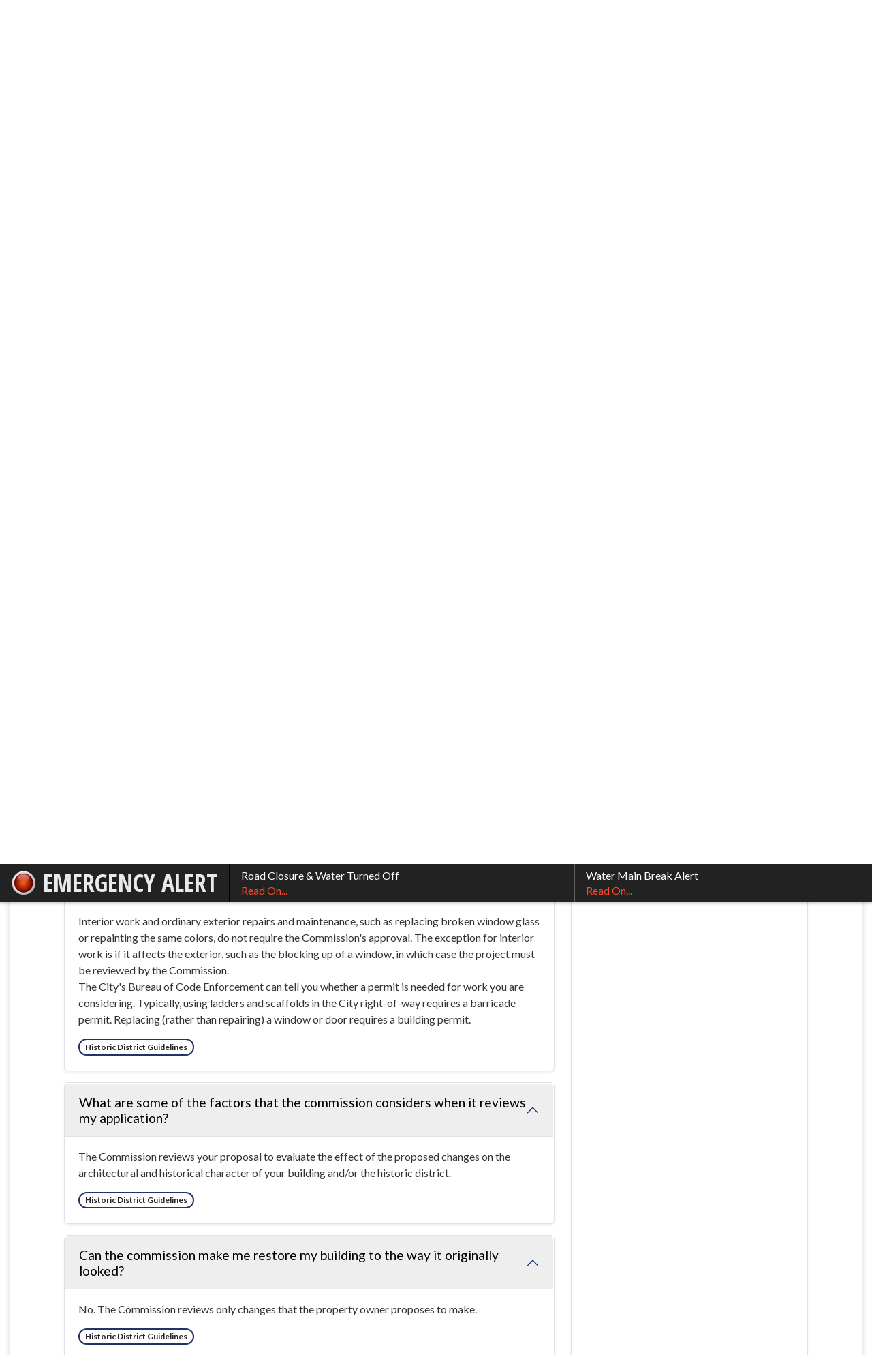

--- FILE ---
content_type: text/html; charset=utf-8
request_url: https://troyny.gov/m/faq?cat=16
body_size: 29498
content:

<!DOCTYPE html>
<html lang="en">
<head>

	<meta http-equiv="Content-type" content="text/html; charset=UTF-8">
<!-- Google Tag Manager for GA4 -->
				<script>(function(w,d,s,l,i){w.GAMeasurementID='G-J9HB6JHC84';w[l]=w[l]||[];w[l].push({'gtm.start':
				new Date().getTime(),event:'gtm.js'});var f=d.getElementsByTagName(s)[0],
				j=d.createElement(s),dl=l!='dataLayer'?'&l='+l:'';j.async=true;j.src=
				'https://www.googletagmanager.com/gtm.js?id='+i+dl;f.parentNode.insertBefore(j,f);
				})(window,document,'script','cpDataLayerGA4','GTM-K73C5PS');</script>
				<!-- End Google Tag Manager for GA4 -->
				<script type='text/javascript'>
					var enableTelemetry = 'false'
					var aiConfig = {
					instrumentationKey: '1cde048e-3185-4906-aa46-c92a7312b60f'						
					}
					var appInsights = window.appInsights || function (a) { function b(a) { c[a] = function () { var b = arguments; c.queue.push(function () { c[a].apply(c, b) }) } } var c = { config: a }, d = document, e = window; setTimeout(function () { var b = d.createElement('script'); b.src = a.url || 'https://js.monitor.azure.com/scripts/a/ai.0.js', d.getElementsByTagName('script')[0].parentNode.appendChild(b) }); try { c.cookie = d.cookie } catch (a) { } c.queue = []; for (var f = ['Event', 'Exception', 'Metric', 'PageView', 'Trace', 'Dependency']; f.length;)b('track' + f.pop()); if (b('setAuthenticatedUserContext'), b('clearAuthenticatedUserContext'), b('startTrackEvent'), b('stopTrackEvent'), b('startTrackPage'), b('stopTrackPage'), b('flush'), !a.disableExceptionTracking) { f = 'onerror', b('_' + f); var g = e[f]; e[f] = function (a, b, d, e, h) { var i = g && g(a, b, d, e, h); return !0 !== i && c['_' + f](a, b, d, e, h), i } } return c }(aiConfig);
					window.appInsights = appInsights, appInsights.queue && 0 === appInsights.queue.length;
					// Add telemetry initializer
					appInsights.queue.push(function() {
						appInsights.context.addTelemetryInitializer(function(envelope) {
							var telemetryItem = envelope.data.baseData;
							// To check the telemetry item’s type:
							if (!false)
							{
								//If the telemetry is not enabled, we still want to capture Google map custom event, so only allow that
								if (envelope.name.indexOf('.Event') == -1)
									return false;
							}
						});
					});						
					appInsights.trackPageView();
				</script>
	<script>
		function populateAntiForgery(token) {
			var input = document.createElement("input");
			input.name = "__RequestVerificationToken";
			input.type = "hidden";
			input.value = token;
			var absPat = /^https?:\/\/|^\/\//i;
			var forms = document.getElementsByTagName("form");
			for (var i = 0; i < forms.length; i++) {
				if (forms[i].method == "post" &&
					!forms[i].querySelector('[name="__RequestVerificationToken"]') &&
					!absPat.test(forms[i].getAttribute("action"))) {
					forms[i].appendChild(input.cloneNode());
				}
			}
		}

		function getAntiForgeryToken(callback, error) {
			var xhr = new XMLHttpRequest();
			xhr.open("GET", "/antiforgery");
			xhr.addEventListener("load", function() {
				try {
					if (this.status !== 200) {
						throw Error("Invalid status. Could not retrieve antiforgery token.");
		}
					var obj = JSON.parse(this.responseText);
					callback(obj.token);
				} catch (e) {
					typeof error === "function" && error(e);
				}
			});
			xhr.send();
		}

		getAntiForgeryToken(function(token) {
			if (document.readyState === "complete"
				|| document.readyState === "loaded" 
				|| document.readyState === "interactive") {
				populateAntiForgery(token);
				return;
			}
			document.addEventListener("DOMContentLoaded", function() {
				populateAntiForgery(token);
			}, false);
		}, console.error);
			</script>
			

	<script type="text/javascript">
		window.departmentHeader = {};
		window.pageSectionTracker = {};
		window.isResponsiveEnabled = true;
		window.isRemoveSetHeights= false;
		if (window.isRemoveSetHeights) {
			document.documentElement.className += ' removeSetHeights';
		}
		window.mainMenuMediaQuery = 'screen and (max-width: 40em)';
		window.isMobileBrowserIncludingTablets = false;
		window.fixedResponsiveMenu = false;
		window.fullWidthResponsiveMenu = true;
		window.responsiveMenuHeight = '';
		window.responsiveMenuFontSize = '';
		(function () {
			window.setSizeCookie = function () {
				document.cookie = "dpi=" + window.devicePixelRatio + "; path=/";
				document.cookie = "viewportWidth=" + window.innerWidth + "; path=/";
				document.cookie = "viewportHeight=" + window.innerHeight + "; path=/";
				if (screen && screen.width && screen.height) {
					document.cookie = "screenWidth=" + screen.width + "; path=/";
					document.cookie = "screenHeight=" + screen.height + "; path=/";
				}
				document.cookie = "responsiveGhost=1; path=/";
			};

			setSizeCookie();
		}());
	</script>
		<meta name="viewport" content="width=device-width, initial-scale=1">
	<script async src="https://docaccess.com/docbox.js"></script>
	
	
	<meta name="theme-color" content="#233365">
	<link rel="icon" href="/images/favicon.ico" type="image/x-icon">
	<link rel="shortcut icon" href="/images/favicon.ico" type="image/x-icon">
		

			<script src="/Assets/Scripts/jQuery/jquery-2.2.4.min.js"></script>
	<script src="/Assets/Scripts/jQuery/jQuery-migrate-1.4.1.js" type="text/javascript"></script>
	

	<!--[if IE 6]><script language="JavaScript" type="text/javascript"> var isie6 = true; </script><![endif]-->
	<!--[if IE 7]><script language="JavaScript" type="text/javascript"> var isie7 = true; </script><![endif]-->
	<!--[if IE 8]><script language="JavaScript" type="text/javascript"> var isie8 = true; </script><![endif]-->
	<!--[if IE 9]><script language="JavaScript" type="text/javascript"> var isie8 = true; </script><![endif]-->
	<script type="text/javascript"><!--
	var intCountryCode = 840;
	var externalSiteDialogHeight = '390px';
	var order = '';
//--></script>
	
	<link href="/-1465647691.css" rel="stylesheet" type="text/css">	<link href="/-575621648.css" rel="stylesheet" type="text/css">

	<link rel="stylesheet" type="text/css" href="/Assets/Styles/Print.css" media="print">
	<script type="text/javascript">
		window.Pages = window.Pages || {};
		// FrontEnd RWD initialization
		window.Pages.rwdReady = $.Deferred();
		window.Pages.toolBarDeferred = $.Deferred();
		window.Pages.rwdSetupComplete = $.Deferred();
		window.Pages.megaMenuLoaded = $.Deferred();
		window.Pages.angularToolbarComplete = $.Deferred();
		window.Pages.frontEndToolbarComplete = $.Deferred();
	</script>
	<!--CPHeadContent-->
	<script src="/-28722462.js" type="text/javascript"></script>
	
	
	

    <meta charset="utf-8" />
    <meta name="viewport" content="width=device-width, initial-scale=1.0" />
    <title>Frequently Asked Questions - CivicPlus.CMS.FAQ</title>
    <link rel="stylesheet" href="/static/FAQ/css/styles.css?v=qvlZK-I_hebLo0cR5up_MbdoHosjbCK4CP6YmXkCBh8" />
    <link rel="stylesheet" id="LiveEditCSS" type="text/css" href="/Assets/AdminRefresh/LiveEdit/Styles/LiveEdit.css" />

	<!--This is cached layout-->


	<!--[if lte IE 8]><link rel="stylesheet" type="text/css" href="/App_Themes/ie8.css"><![endif]-->
	<!--[if lte IE 7]><link rel="stylesheet" type="text/css" href="/App_Themes/ie7.css"><![endif]-->
	<!--[if lte IE 6]><link rel="stylesheet" type="text/css" href="/App_Themes/ie6.css"><![endif]-->
	<!--[if lt IE 9]><script type="text/javascript" src="/Scripts/html5.js"></script><![endif]-->

	<script type="text/javascript">
		setEditorVariables(false, 840);
		function getPrintPreviewType() { return 0; } function printPreview() {pPreview(getPrintPreviewType()); }
	</script>
	<script src="/Assets/Scripts/AlpineJS/3.14.1/alpine.min.js" type="text/javascript" defer="defer"></script>
</head>
<body class="wide ">

    <script>jQuery(document).click(function (event) {
	var target = jQuery(event.target);
	if (target.attr('src') && target.parents('.image').length && target.parents('.widget').length) {
		var text = target.attr('title');
		
		if (!text.length) {
			text = "N/A";
		}
		ga('send',
			{
				hitType: 'event',
				eventCategory: 'Image',
				eventAction: 'Image - ' + text,
				eventLabel: window.location.href
			});
	}
	if (target.is('button') || target.hasClass('button') || target.parents().hasClass('button')) {
		var text = "";
		if (target.parents('.button')[0]) {
			text = target.parents('.button').first().text();
		} else if (target.text().length) {
			text = target.text();
		} else if (target.attr('title').length) {
			text = target.attr('title');
		}
		if (!text.length) {
			text = "N/A";
		}
		ga('send',
			{
				hitType: 'event',
				eventCategory: 'Button',
				eventAction: 'Button - ' + text,
				eventLabel: window.location.href
			});
	}
	if (target.parents('.widgetCustomHtml').length) {
		ga('send',
			{
				hitType: 'event',
				eventCategory: 'Custom Html',
				eventAction: 'Custom Html Clicked',
				eventLabel: window.location.href
			});
	}
	if (target.parents('.editor').length) {
		ga('send',
			{
				hitType: 'event',
				eventCategory: 'Editor',
				eventAction: 'Editor Link Clicked',
				eventLabel: window.location.href
			});
	}
	if (target.parents('.GraphicLinks').length) {
		var text = "";
		var targetGraphicLink = target;
		if (target.hasClass('widgetGraphicLinksLink')) {
			targetGraphicLink = jQuery(target.children()[0]);
		}
		if (targetGraphicLink.hasClass('text')) {
			text = targetGraphicLink.text();
		} else if (targetGraphicLink.attr('src').length) {
			if (targetGraphicLink.attr('alt').length) {
				text = targetGraphicLink.attr('alt');
			} else {
				text = targetGraphicLink.attr('src');
			}
		} else {
			text = "N/A";
		}
		ga('send',
			{
				hitType: 'event',
				eventCategory: 'Graphic Links',
				eventAction: 'Graphic Link - ' + text,
				eventLabel: window.location.href
			});
	}
	if (target.parents('.InfoAdvanced').length) {
		ga('send',
			{
				hitType: 'event',
				eventCategory: 'Info Advanced',
				eventAction: 'Info Advanced Clicked',
				eventLabel: window.location.href
			});
	}
	if (target.parents('.list').length) {
		ga('send',
			{
				hitType: 'event',
				eventCategory: 'List',
				eventAction: 'List Clicked',
				eventLabel: window.location.href
			});
	}
	if (target.parents('.megaMenuItem').length || target.parents('.topMenuItem').length) {
		var megaMenuText = jQuery('.topMenuItem.mouseover').find('span').text();
		var breadCrumbs = [];
		jQuery('.breadCrumbs > li').each(function () {
			 breadCrumbs.push(this.textContent);
		});
		var pageTitle = breadCrumbs.join('>');
		var subTitleText = target.parents('.megaMenuItem').children('.widgetTitle').children().text();
		var text = "";
		if (pageTitle) {
			text += pageTitle + " | ";
		} else {
			text += document.title + ' - ';
		}
		if (target.text() == "" && megaMenuText == "") {
			text += "N/A";
		} else if (target.text().length && megaMenuText.length) {
			if (megaMenuText == target.text()) {
				text += megaMenuText;
			} else {
				text += megaMenuText + " - " + subTitleText + " - " + target.text();
			}
		} else if (target.text() == "") {
			text += megaMenuText;
		} else {
			text += target.text();
		}
		if (!text.length) {
			text = "N/A";
		}
		ga('send',
			{
				hitType: 'event',
				eventCategory: 'Mega Menu',
				eventAction: 'Mega Menu : ' + text,
				eventLabel: window.location.href
			});
	}
	if (target.parents('.widgetNewsFlash').length && target.parents('.widgetItem').length) {
		var text = jQuery(target.parents('.widgetItem')[0]).find('.widgetTitle').children().text();
		if (!text.length) {
			text = "N/A";
		}
		ga('send',
			{
				hitType: 'event',
				eventCategory: 'News Flash',
				eventAction: 'News Flash - ' + text,
				eventLabel: window.location.href
			});
	}
	if (target.hasClass('widgetQuickLinksLink') || target.find('.widgetQuickLinksLink').length) {
		var text = target.text();
		if (!text.length) {
			text = "N/A";
		}
		ga('send',
			{
				hitType: 'event',
				eventCategory: 'Quick Links',
				eventAction: 'Quick Links - ' + text,
				eventLabel: window.location.href
			});
	}
	if (target.attr('src') && target.parents('.cpSlideshow').length) {
		var text = target.attr('title');
		if (!text.length) {
			text = "N/A";
		}
		ga('send',
			{
				hitType: 'event',
				eventCategory: 'Slideshow',
				eventAction: 'Slideshow - ' + text,
				eventLabel: window.location.href
			});
	}
	if (target.parents('.widgetText').length) {
		ga('send',
			{
				hitType: 'event',
				eventCategory: 'Text',
				eventAction: 'Text Link Clicked',
				eventLabel: window.location.href
			});
	}
});</script>

    <div id="fb-root"></div>
<div id=skipToContentLinks>
<a href="#contentarea" target="_self" class="skipToContentLink">Skip to Main Content</a>
</div>
    <form id="frmReferenceFormForTelerikEditorDialogs"></form>

        <input type="hidden" id="GoogleMapsKey" value="AIzaSyDWUuE-ifkbhxblF920N8MjpBdTg1Wt784">



    <input type="hidden" id="cpcDomain" value="https://cp-civicplusuniversity2.civicplus.com">
    <input type="hidden" id="hdnStructureID" value="2">
    <input type="hidden" id="hdnContentCollectionID" value="9dd17759-87ea-4283-9b9c-cb1c70ebe70c">
    <input type="hidden" id="hdnWorkingCopyID" value="00000000-0000-0000-0000-000000000000">
    <input type="hidden" id="hdnThemeID" value="16">
    <input type="hidden" id="pageIsFrontEnd" value="true">
    <input type="hidden" id="pageModuleID" value="25">
    <input type="hidden" id="pagePageID">

        <input type="hidden" id="hdnModuleID" value="25">
    <div id="stickyPlaceholder"></div>
    <div id="outer-wrap" class="outer-wrap">
        <div id="inner-wrap" class="inner-wrap">
                <div id="divToolbars" class="cpToolbars newCP mui-fixed" style="">
                    
<style>
@import url(https://fonts.googleapis.com/css?family=Open+Sans+Condensed:700); 
.alertText .customAlert {
    color: #EAEAEA;
    display: inline-block;
    font-family: 'Open Sans Condensed', sans-serif; 
    text-transform: uppercase;
    font-weight: bold;
    height: 27px;
    left: 57px;
    line-height: 27px;
    overflow: hidden;
    position: absolute;
    top: 15px;
    white-space: nowrap;
    width: 268px;
}
</style>
  <div id="1_divAlertBar" class="alertToolbar cpToolbar" style="background: #222222;">
    <div id="1_divAlertToolbarInner" class="alertToolbarInner" style="font-size: 16px;">
        <a href="/AlertCenter.aspx" id="1_lnkAlertText" class="alertText" style="border-right: 1px solid #000000;">
            <img src="/Common/Images/AlertCenter/alertBarBlink.svg" id="1_imgDot" alt="Emergency Alert" class="redDot">
            <span id="1_customAlert" class="customAlert">EMERGENCY ALERT</span>
        </a>
        <span id="1_spnAlertContainer" class="alertContainer"><a href="/AlertCenter.aspx?AID=Road-Closure-Water-Turned-Off-82" target="_self" class="alert" style="border-left: 1px solid #635e65; border-right: 1px solid #000000;background: #030303 url(/Common/images/AlertCenter/alertBarBlackTextBckg.png) repeat-x; color: #FFFFFF;">
	Road Closure & Water Turned Off
	<span style="color: #FC4C2F;">Read On...</span>
</a>
<a href="/AlertCenter.aspx?AID=Water-Main-Break-Alert-81" target="_self" class="alert" style="border-left: 1px solid #635e65; border-right: 1px solid #000000;background: #030303 url(/Common/images/AlertCenter/alertBarBlackTextBckg.png) repeat-x; color: #FFFFFF;">
	Water Main Break Alert
	<span style="color: #FC4C2F;">Read On...</span>
</a>
</span>
    </div>
  </div>
  <div id="1_divAlertBarEmpty" class="alertBarEmpty"></div>
  



                </div>
            <div id="bodyWrapper">
                <div id="mainNavHolderMobile" class="mainNavHolderMobile"></div>
                
<div data-cprole="structuralContainer" id="bodyContainerTS">
<!-- Header Container --><header data-cprole="structuralContainer" id="headerContainerTS">
<div class="siteWrap3"><div data-cprole="banner" id="bannerLogoTS" class="bannerLogoTS empty">




				<span id="bannerLogoTS-54" style="			display: block; text-align: center;
"><img alt="" class="bannerObject" height="315" src="/ImageRepository/Document?documentID=3179" width="851"></span>
</div><nav data-cprole="nav" id="mainNav" class="siteNav mainNav" role="navigation">
<ol id="mainNavMenu" data-parent="1" class="rootNavMenu" role="menu"><!--
--><li id="MainItem27" class="topMenuItem" role="none" data-pageid="27" data-displaymegamenu="True"><!--
			--><!--
			--> <a role="menuitem" aria-haspopup=true aria-expanded='false' id="mainNavGovernment" class="navMainItem mainNavItem mainNavItem1" href="/27/Government" target="_self">   Government </a>			<!--
			--><!--
			--></li><!----><li id="MainItem35" class="topMenuItem" role="none" data-pageid="35" data-displaymegamenu="True"><!--
			--><!--
			--> <a role="menuitem" aria-haspopup=true aria-expanded='false' id="mainNavServices" class="navMainItem mainNavItem mainNavItem2" href="/35/Services" target="_self">   Services </a>			<!--
			--><!--
			--></li><!----><li id="MainItem101" class="topMenuItem" role="none" data-pageid="101" data-displaymegamenu="True"><!--
			--><!--
			--> <a role="menuitem" aria-haspopup=true aria-expanded='false' id="mainNavDepartments" class="navMainItem mainNavItem mainNavItem3" href="/101/Departments" target="_self">   Departments </a>			<!--
			--><!--
			--></li><!----><li id="MainItem31" class="topMenuItem" role="none" data-pageid="31" data-displaymegamenu="True"><!--
			--><!--
			--> <a role="menuitem" aria-haspopup=true aria-expanded='false' id="mainNavCommunity" class="navMainItem mainNavItem mainNavItem4" href="/31/Community" target="_self">   Community </a>			<!--
			--><!--
			--></li><!----><li id="MainItem9" class="topMenuItem" role="none" data-pageid="9" data-displaymegamenu="True"><!--
			--><!--
			--> <a role="menuitem" aria-haspopup=true aria-expanded='false' id="mainNavHowDoI" class="navMainItem mainNavItem mainNavItem5" href="/9/How-Do-I" target="_self">   How Do I... </a>			<!--
			--><!--
			--></li><!---->
</ol>


	<script type="text/javascript">
		(function () {
			function setupMenu() {
				const menuID = 'mainNavMenu';
				const menuType = MAIN_MENU;

				//setup menu manager properties for main menu
				if (!menuManager.mobileMainNav && true)
					menuManager.adjustMainItemsWidth('#' + menuID);
				menuManager.isMainMenuEditable = false;
				menuManager.mainMenuMaxSubMenuLevels = 4;
				menuManager.setMOMMode(2, menuType);

				//Init main menu
				const setupDraggable = menuManager.isMainMenuEditable;
				const urlToGetHiddenMenus = '/Pages/MenuMain/HiddenMainSubMenus?pageID=1&moduleID=25&themeID=16&menuContainerID=mainNav';

				menuManager.setupMenu(menuID, 'mainNav', menuType, setupDraggable, urlToGetHiddenMenus);
				menuManager.mainMenuInit = true;
				menuManager.mainMenuTextResizer = false;
				if (1.00 > 0)
					menuManager.mainMenuTextResizerRatio = 1.00;
				if (window.isResponsiveEnabled)
					menuManager.mainMenuReady.resolve();

			}

			if (document.readyState === "complete"
				|| document.readyState === "loaded"
				|| document.readyState === "interactive") {
				setupMenu();
				return;
			}

			document.addEventListener("DOMContentLoaded", setupMenu);
		})();
	</script>


<aside data-cprole="megaMenu" id="megaMenu" class="megaMenu" style="display: none;"><input type="hidden" id="megaMenuPopupDirection" value="0"><input type="hidden" id="megaMenuWidthReference" value="0"><aside role="menu" data-cprole="contentContainer" id="mainNavMegaMenu27" class="contentTop mainNavMegaMenu megaMenuContainer pageID_27 hidden" data-orientation="horizontal">	<div id="cce8f45692-84d1-492d-b7ec-628383598d14" data-containerid="e8f45692-84d1-492d-b7ec-628383598d14" class="pageContent cpGrid cpGrid24 showInMobile">
				                



	</div>
</aside><aside role="menu" data-cprole="contentContainer" id="mainNavMegaMenu35" class="contentTop mainNavMegaMenu megaMenuContainer pageID_35 hidden" data-orientation="horizontal">	<div id="cc06558213-964f-4ea0-983b-0c47c01a11c6" data-containerid="06558213-964f-4ea0-983b-0c47c01a11c6" class="pageContent cpGrid cpGrid24 showInMobile">
				                



	</div>
</aside><aside role="menu" data-cprole="contentContainer" id="mainNavMegaMenu101" class="contentTop mainNavMegaMenu megaMenuContainer pageID_101 hidden" data-orientation="horizontal">	<div id="cc92833eb4-9bed-46c9-9d1e-3b7652cfa21c" data-containerid="92833eb4-9bed-46c9-9d1e-3b7652cfa21c" class="pageContent cpGrid cpGrid24 showInMobile">
				                



	</div>
</aside><aside role="menu" data-cprole="contentContainer" id="mainNavMegaMenu31" class="contentTop mainNavMegaMenu megaMenuContainer pageID_31 hidden" data-orientation="horizontal">	<div id="ccce97e9dc-735e-4529-a1f0-4439087f5c9e" data-containerid="ce97e9dc-735e-4529-a1f0-4439087f5c9e" class="pageContent cpGrid cpGrid24 showInMobile">
				                



	</div>
</aside><aside role="menu" data-cprole="contentContainer" id="mainNavMegaMenu9" class="contentTop mainNavMegaMenu megaMenuContainer pageID_9 hidden" data-orientation="horizontal">	<div id="cc02541911-deac-4b03-ad56-3dc42ccb0a74" data-containerid="02541911-deac-4b03-ad56-3dc42ccb0a74" class="pageContent cpGrid cpGrid24 showInMobile">
				                



	</div>
</aside></aside></nav></div>
</header><!-- Banner --><div data-cprole="structuralContainer" id="bannerContainerTS" class="noOverflowTS">
<div data-cprole="banner" id="banner1"><div data-cprole="structuralContainer" id="bannerSizingTS">
<!--Search--><div data-cprole="structuralContainer" id="bannerSearchTS">
<div class="siteWrap3"><div data-cprole="contentContainer" id="searchTS">	<div id="cc5438ef24-fa85-48a5-8780-dbb278f123d0" data-containerid="5438ef24-fa85-48a5-8780-dbb278f123d0" class="pageContent cpGrid cpGrid24 isLockedContainer showInMobile">
				                

		<div class="row outer wide"><!--
--><div class="outer col col10 first" style="" data-widgetcontainerid="7213cd57-b1a0-4f7d-96f0-4ba7b54913ea">				
	<div class="row nest first last wide">
	
	<div class="inner col col10 first last id98af0072-c6c0-41c9-ac55-db3479182e20" style="" data-widgetcontainerid="98af0072-c6c0-41c9-ac55-db3479182e20">	
<div data-widget-id="2cdae367-d48e-470a-bdbe-b0c600b4612d" data-widget-controller-path="/GraphicLinks/Widget">




<div id="graphicLinkWidget2cdae367-d48e-470a-bdbe-b0c600b4612d" class="widget widgetGraphicLinks skin55 widgetOptionSet4 wide" data-elementqueryclasses='{"wide-narrow":"min-width:1em"}' data-elementquerymatch='matchMultiColumn' data-elementqueryunmatch='unmatchMultiColumn' data-modulewidgettype="graphicLinks">
	<div class="widgetHeader">
		<div class="">
				</div>
	</div>
	<div class="widgetBody cpGrid cpGrid5 "> 	
				<nav class="widgetGraphicLinksNav" aria-label="Graphic links">
					<div class="row   wide"><!--
--><div class="col col1 first "><ul class="semanticList"><!--
	    --><li class="widgetItem GraphicLinks"><a class="widgetDesc widgetGraphicLinksLink" href="https://www.facebook.com/Troy518" target="_self" aria-label="Facebook graphic"><img src="/ImageRepository/Document?documentID=102" class="graphicButtonLink" alt="Facebook" onmouseover="this.src='/ImageRepository/Document?documentID=102'" onmouseout="this.src='/ImageRepository/Document?documentID=102'" onfocus="this.src='/ImageRepository/Document?documentID=102'" onblur="this.src='/ImageRepository/Document?documentID=102'"> </a></li><!--
--></ul></div><!----><div class="col col1  "><ul class="semanticList"><!--
	    --><li class="widgetItem GraphicLinks"><a class="widgetDesc widgetGraphicLinksLink" href="https://twitter.com/troycityhall" target="_self" aria-label="Twitter graphic"><img src="/ImageRepository/Document?documentID=104" class="graphicButtonLink" alt="Twitter" onmouseover="this.src='/ImageRepository/Document?documentID=104'" onmouseout="this.src='/ImageRepository/Document?documentID=104'" onfocus="this.src='/ImageRepository/Document?documentID=104'" onblur="this.src='/ImageRepository/Document?documentID=104'"> </a></li><!--
--></ul></div><!----><div class="col col1  "><ul class="semanticList"><!--
	    --><li class="widgetItem GraphicLinks"><a class="widgetDesc widgetGraphicLinksLink" href="https://www.instagram.com/troycityhall/" target="_self" aria-label="Instagram graphic"><img src="/ImageRepository/Document?documentID=103" class="graphicButtonLink" alt="Instagram" onmouseover="this.src='/ImageRepository/Document?documentID=103'" onmouseout="this.src='/ImageRepository/Document?documentID=103'" onfocus="this.src='/ImageRepository/Document?documentID=103'" onblur="this.src='/ImageRepository/Document?documentID=103'"> </a></li><!--
--></ul></div><!----><div class="col col1  "><ul class="semanticList"><!--
	    --><li class="widgetItem GraphicLinks"><a class="widgetDesc widgetGraphicLinksLink" href="https://www.youtube.com/troyny" target="_self" aria-label=" YouTube graphic"><img src="/ImageRepository/Document?documentID=51" class="graphicButtonLink" alt=" YouTube" onmouseover="this.src='/ImageRepository/Document?documentID=51'" onmouseout="this.src='/ImageRepository/Document?documentID=51'" onfocus="this.src='/ImageRepository/Document?documentID=51'" onblur="this.src='/ImageRepository/Document?documentID=51'"> </a></li><!--
--></ul></div><!----><div class="col col1  last"><ul class="semanticList"><!--
	    --><li class="widgetItem GraphicLinks"><a class="widgetDesc widgetGraphicLinksLink" href="/145/Alerts-Notifications" target="_self" aria-label="Alerts graphic"><img src="/ImageRepository/Document?documentID=700" class="graphicButtonLink" alt="Alerts" onmouseover="this.src='/ImageRepository/Document?documentID=700'" onmouseout="this.src='/ImageRepository/Document?documentID=700'" onfocus="this.src='/ImageRepository/Document?documentID=700'" onblur="this.src='/ImageRepository/Document?documentID=700'"> </a></li><!--
--></ul></div><!--					--></div>
				</nav>
	</div>
	<div class="widgetFooter">
			</div>
</div>

</div>
	</div> <!-- inner column -->

	</div> <!-- inner row -->

			</div><!-- outer column --><!----><div class="outer col col1" style="" data-widgetcontainerid="cce94b31-d6bf-4898-a2dd-bfede71f7be7">				
	<div class="row nest first last wide">
	
	<div class="inner col col1 first last id6fe41655-6f21-4f52-aedc-c7d9440e7868" style="" data-widgetcontainerid="6fe41655-6f21-4f52-aedc-c7d9440e7868">	

<div class="widget widgetSpacer" id="d2775246-de4a-4852-9986-ece1ee4c9087"></div>	</div> <!-- inner column -->

	</div> <!-- inner row -->

			</div><!-- outer column --><!----><div class="outer col col13 last" style="" data-widgetcontainerid="c6aa9610-ad57-45a8-8b5b-bbca5fb4ff8c">				
	<div class="row nest first last wide">
	
	<div class="inner col col13 first last id12d26b8a-96a1-4485-b877-801b1fd9ab38" style="" data-widgetcontainerid="12d26b8a-96a1-4485-b877-801b1fd9ab38">	
<div data-widget-id="ce31442d-97b8-4475-a1ff-c3bfa316ec46" data-widget-controller-path="/Layout/WidgetSearch">
	
	<script defer type="text/javascript" src="/Common/Controls/jquery-ui-1.14.1/jquery-ui.min.js"></script>
	<script defer src="/Areas/Layout/Assets/Scripts/Search.js" type="text/javascript"></script>
	<script defer type="text/javascript">

		$(document).ready(function () {
			try {
				$(".widgetSearchButton.widgetSearchButtonce31442d-97b8-4475-a1ff-c3bfa316ec46").click(function (e) {
				e.preventDefault();
					if (false||$("#ysnSearchOnlyDeptce31442d-97b8-4475-a1ff-c3bfa316ec46").is(':checked'))
					{
						doWidgetSearch($(this).siblings(".widgetSearchBox").val(), Number(0));
					}
					else {
						doWidgetSearch($(this).siblings(".widgetSearchBox").val(), 0);
					}
			});
			$("#searchFieldce31442d-97b8-4475-a1ff-c3bfa316ec46").keypress(function (e) {
				if (window.clipboardData) {
					if (e.keyCode === 13) {
						if ($("#ysnSearchOnlyDeptce31442d-97b8-4475-a1ff-c3bfa316ec46").is(':checked') || false) {
								doWidgetSearch($(this).val(), Number(0));
							} else {
								doWidgetSearch($(this).val(), 0);
							}
						return false;
					}
				} else {
					if (e.which === 13) {
						if ($("#ysnSearchOnlyDeptce31442d-97b8-4475-a1ff-c3bfa316ec46").is(':checked') || false) {
								doWidgetSearch($(this).val(), Number(0));
							} else {
								doWidgetSearch($(this).val(), 0);
							}
						return false;
					}
				}
				return true;
			});

				if (true) {
					var currentRequest = null;
					var $searchField = $("#searchFieldce31442d-97b8-4475-a1ff-c3bfa316ec46").autocomplete({
						source: function (request, response) {
							currentRequest = $.ajax({
								url: '/Search/AutoComplete' + ($("#ysnSearchOnlyDeptce31442d-97b8-4475-a1ff-c3bfa316ec46").is(':checked') || false? '?departmentId=0' : ''),
								dataType: "json",
								timeout: 10000,
								beforeSend: function () {
									if (currentRequest != null) {
										currentRequest.abort();
									}
								},
								data:
								{
									term: request.term,
								},
								success: function (data) {
									response(data);
									$('.autoCompleteError').remove();
								},
								error: function (xmlhttprequest, textstatus, message) {
									if (textstatus === "timeout") {
										if ($("#searchFieldce31442d-97b8-4475-a1ff-c3bfa316ec46").siblings('.autoCompleteError').length == 0)
											$('<span class="autoCompleteError"><p class="alert error">Search autocomplete is currently not responding. Please try again later.</p></span>').insertAfter($("#searchFieldce31442d-97b8-4475-a1ff-c3bfa316ec46"));
									}
								}
							});
						},
						html: true,
						delay: 500,
						select: function (event, ui) {
							$(this).val(ui.item.value);
							$(this).next().click();
						}
					});

					$searchField.data("ui-autocomplete")._renderItem = function (ul, item) {
						return $("<li class=\"itemList\"></li>")
							.data("ui-autocomplete-item", item)
							.append("<a>" + item.label + "</a>")
							.appendTo(ul);
					};
}
}
			catch(e) {} //we're going to eat this error. Autocomplete won't work but we dont wan't to break anything else on the page.
		});
	</script>

	<section id="widgetPreviewSearch" class="widget widgetSearch skin43 widgetOptionSet15" style="display: block;" aria-label="Search">
				<!-- For the button right and inside -->
		<div class="widgetBody buttonRightInside">
			<input class="widgetSearchBox widgetSearchBoxce31442d-97b8-4475-a1ff-c3bfa316ec46" cp5ph="true" id="searchFieldce31442d-97b8-4475-a1ff-c3bfa316ec46" name="searchField" onchange="searchBtnApplyQuery();" placeholder="Search..." title="Search..." type="text" value="">
						<a href="/Search/Results" id="btnSearchIcon" class="widgetSearchButton widgetSearchButtonce31442d-97b8-4475-a1ff-c3bfa316ec46" role="button"><img alt="Search" class="imageHover" data-hover="/ImageRepository/Document?documentID=138" data-image="/ImageRepository/Document?documentID=139" src="/ImageRepository/Document?documentID=139"></a>

			<label class="searchLabel" for="searchFieldce31442d-97b8-4475-a1ff-c3bfa316ec46">Search</label>
		</div>

	</section>


<style scoped>
	  
		.widgetSearch ::-webkit-input-placeholder {
		color: #ffffff;
	  }
		.widgetSearch :-moz-placeholder { /* Firefox 18- */
	   color: #ffffff;
	}
		.widgetSearch ::-moz-placeholder {  /* Firefox 19+ */
	   color: #ffffff;
	}
	.widgetSearch :-ms-input-placeholder {
	   color: #ffffff;
	}
	

	.widgetSearch .widgetBody .widgetSearchBoxce31442d-97b8-4475-a1ff-c3bfa316ec46
	{
		color: #ffffff;
		font-family: Lato;
font-size: 1.1em;
font-weight: 700;
height: 50px;
border: none;
padding: 0 80px 0 20px;
background: none;
border-left: 3px solid #BE996D;
	}
	.widgetSearch .widgetBody .widgetSearchButtonce31442d-97b8-4475-a1ff-c3bfa316ec46
	{
		margin-top: -4px;
width: 60px;
	}
	.widgetSearch .widgetSearch-onlyDeptce31442d-97b8-4475-a1ff-c3bfa316ec46
	{
		display: inline-block;
		color: #333;
		
		
		 padding-top: 10px;
	}
	#ysnSearchOnlyDeptce31442d-97b8-4475-a1ff-c3bfa316ec46
	{
		position: relative;
		top: .125em;
	}

</style>

<link rel="stylesheet" href="/Common/Controls/jquery-ui-1.14.1/jquery-ui.min.css">
<link rel="stylesheet" href="/Common/Controls/jquery-ui-1.14.1/jquery-ui.theme.min.css">



<script type="text/javascript">
	//Updates search icons href to have the correct queryString
	function searchBtnApplyQuery() {
		document.getElementById("btnSearchIcon").href = "/Search?searchPhrase=" + document.getElementById("searchFieldce31442d-97b8-4475-a1ff-c3bfa316ec46").value;
	}
	</script>

</div>
	</div> <!-- inner column -->

	</div> <!-- inner row -->

			</div><!-- outer column --><!--		--></div> <!-- outer row -->


	</div>
</div></div>
</div>
</div>




		<div id="bannerImagesJSON52" class="hidden"></div>
		<div id="bannerSlideshowControls_banner1" class="bannerSlideshowControlsNew none " style="display:none">
			<a id="arrowPrev_banner1" tabindex="0" class="arrowNew prev" aria-label="Banner Arrow Previous"><svg style=" " class=""><use xmlns:xlink="http://www.w3.org/1999/xlink" xlink:href="#iconSlideshowArrowLeft"></use></svg></a>
			<a id="arrowNext_banner1" tabindex="0" class="arrowNew next" aria-label="Banner Arrow Next"><svg style=" " class=""><use xmlns:xlink="http://www.w3.org/1999/xlink" xlink:href="#iconSlideshowArrowRight"></use></svg></a>
		</div>
			<script type="text/javascript">
				$(window).on("load", function () {
					$.when(window.Pages.rwdSetupComplete)
						.done(function () {
							renderExternalBannerSlideshow('banner1',
								{"BannerOptionID":52,"ThemeID":16,"SlotName":"banner1","Name":"2025","IsDefault":true,"BannerMode":2,"SlideShowSlideTiming":null,"SlideshowTransition":0,"SlideShowTransitionTiming":null,"ImageScale":true,"ImageAlignment":1,"ImageScroll":true,"MuteSound":true,"VideoType":0,"Status":40,"SlideshowControlsPosition":0,"SlideshowControlsAlignment":0,"SlideshowBannerControlsColorScheme":0,"DisplayVideoPauseButton":false,"VideoPauseButtonAlignment":1,"VideoPauseButtonControlsAlignment":0,"VideoPauseButtonStyle":"#FFFFFF","VideoPauseButtonBackgroundStyle":"#000000","VideoPauseButtonAlignmentClass":"alignRight viewport","DisplaySlideshowPauseButton":true,"SlideshowControlsColor":"#FFFFFF","SlideshowControlsBackgroundColor":"#000000","SlideshowPauseButtonClass":"isHidden","BannerImages":[{"BannerImageID":135,"BannerOptionID":52,"FileName":"/ImageRepository/Document?documentID=3306","Height":1238,"Width":4950,"StartingOn":null,"StoppingOn":null,"IsLink":false,"LinkAddress":null,"Sequence":2,"RecordStatus":0,"ModifiedBy":0,"ModifiedOn":"\/Date(-62135575200000)\/","AltText":""}],"BannerVideos":[],"RecordStatus":0,"ModifiedBy":0,"ModifiedOn":"\/Date(-62135575200000)\/"},
								'/App_Themes/Simple/Images/',
								'Rotating');
						});
				});
			</script>

</div>
</div><!-- Content container --><div data-cprole="structuralContainer" id="mainContainerTS">
<div class="siteWrap"><div data-cprole="structuralContainer" id="mainWrapTS" class="mainWrap" role="main">
<div data-cprole="structuralContainer" id="outerContentWrapTS" class="outerContentWrap">
<div data-cprole="structuralContainer" id="contentWrapTS" class="contentWrap">
<div data-cprole="breadCrumbs" id="breadCrumbs" class="breadCrumbContainer">		<ol class="semanticList breadCrumbs">
			<li><a class="breadCrumb" href="/">Home</a></li>
		

    <li><a class="breadCrumb" href="/m/FAQ">FAQ</a></li>
</ol>

	   
    
</div><div data-cprole="mainContentContainer" id="moduleContent">
	

    <div id="outer-wrapper" class="redesign-container">
        


    <div class="faq-container content container p-md-4 p-3 grid">
        <!-- Header -->
        <header class="mb-4 mb-sm-5">
            

<div id="faq-header-search" class="row gy-2 gy-md-0 mb-3">
    <div class="col-md-8 order-md-1">
        <div class="input-group"><input class="form-control rounded-pill border search-input" name="searchTerms" placeholder="Search and discover questions"
       value="" aria-label="Search Input" type="search" id="search-input" hx-get="/m/faq" 
       hx-trigger="change" hx-target="#main-wrapper" hx-swap="outerHTML" 
       hx-push-url="true" hx-include="[name='cat']" asp-for="SearchTerms">
<span class="input-group-append position-absolute module-search end-0">
    <button class="btn btn-outline-secondary btn-search rounded-pill border-0 shadow-none" type="button" aria-label="Search">
        <svg xmlns="http://www.w3.org/2000/svg" width="16" height="16" fill="currentColor"
             class="bi bi-search" viewBox="0 0 16 16">
            <path
                d="M11.742 10.344a6.5 6.5 0 1 0-1.397 1.398h-.001q.044.06.098.115l3.85 3.85a1 1 0 0 0 1.415-1.414l-3.85-3.85a1 1 0 0 0-.115-.1zM12 6.5a5.5 5.5 0 1 1-11 0 5.5 5.5 0 0 1 11 0"/>
        </svg>
    </button>
</span></div>
    </div>
    <div class="col-md-4 order-md-2">
        <select class="form-select" name="cat" hx-get="/m/faq" hx-target="#main-wrapper" hx-include="[name='searchTerms']" hx-trigger="change" hx-push-url="true" aria-label="Category Name" id="CategoryId">
            <option value="">All categories</option>
                <option value="16"  selected>Historic District Guidelines</option>
                <option value="17" >Compliments &amp; Complaints</option>
                <option value="18" >File a Police Report</option>
                <option value="19" >Request Records</option>
                <option value="20" >Report a Crime</option>
                <option value="21" >Customer Service - Account</option>
                <option value="22" >Customer Service - Billing</option>
                <option value="23" >Customer Service - Water</option>
                <option value="24" >Solid Waste Management Billing</option>
                <option value="25" >File Complaint</option>
                <option value="26" >City Council</option>
                <option value="28" >Fire Department</option>
                <option value="30" >2023 Trash Barrel Program</option>
        </select>
    </div>
</div>

            <div class="align-middle header-links d-flex justify-content-end grid gap-sm-3 gap-2">
            </div>
        </header>
        <!-- End of Header -->
        <main role="main" id="main-wrapper">
            <div class="row d-flex align-items-stretch">
                <div class="col-sm-12 col-md-8">
                    <h1 class="module-name mb-3">Frequently Asked Questions</h1>
                    <p class="text-secondary">Below you will find information that might help you understand how to find things or learn about information you might need to know about your city or town.</p>
                    

    <div id="faq-category-16" class="faq-category faq-category-16">
        <style scoped>
            .faq-category-16 {
                --categoryColor: #233365;
            }
        </style>
        <div id="faq-category-16-header" class="position-relative d-inline-flex align-items-center mb-3"
            onmouseover="faqCategoryMouseOver(this, event, 16);" onmouseout="faqCategoryMouseOut(this, event);"
            onfocus="this.onmouseover();" onblur="this.onmouseout();">
            <h2 class="m-0">Historic District Guidelines</h2>
            <span class="badge text-body rounded-pill ms-2">15</span>
            <button type="button" class="btn btn-outline-secondary lh-1 p-1 ms-2 border-0 shadow-none expand-collapse-button"
                    title="Collapse all questions"
                    aria-label="Collapse all questions"
                    data-bs-target="#question-68, #question-69, #question-70, #question-71, #question-72, #question-73, #question-74, #question-75, #question-76, #question-77, #question-78, #question-79, #question-80, #question-81, #question-82"
                    data-category-id="16"
                    data-action="collapse">
                <svg xmlns="http://www.w3.org/2000/svg" width="16" height="16" fill="currentColor" class="bi bi-arrows-angle-contract" viewBox="0 0 16 16">
                    <path fill-rule="evenodd" 
                    d="M.172 15.828a.5.5 0 0 0 .707 0l4.096-4.096V14.5a.5.5 0 1 0 1 0v-3.975a.5.5 0 0 0-.5-.5H1.5a.5.5 0 0 0 0 1h2.768L.172 15.121a.5.5 0 0 0 0 .707M15.828.172a.5.5 0 0 0-.707 0l-4.096 4.096V1.5a.5.5 0 1 0-1 0v3.975a.5.5 0 0 0 .5.5H14.5a.5.5 0 0 0 0-1h-2.768L15.828.879a.5.5 0 0 0 0-.707" />
                </svg>
            </button>
        </div>


        <ul class="nav nav-pills mb-2 ps-0" role="tablist">
            <li class="nav-item faq-subcategory" role="presentation">
                <button class="nav-link active primary" data-subcategory-id="0">All Content</button>
            </li>

        </ul>

        <ul id="list-faq-category-16" aria-labelledby="faq-category-16-header"
            class="faq-list-group list-group list-group-flush list-unstyled mb-0 ps-0">
                

<li class="list-group-item accordion px-0 pt-3 faq-question-item" data-subcategory-id="">
	<div class="position-relative accordion-item shadow-sm" onmouseover="faqItemMouseOver(this, event, 68);"
		onmouseout="faqItemMouseOut(this, event);" onfocus="this.onmouseover();" onblur="this.onmouseout();">
		<h3 class="accordion-header faq-question-header">
			<button class="accordion-button gap-3 z-0" type="button" data-bs-toggle="collapse"
				data-bs-target="#question-68" aria-expanded="true" aria-controls="question-68"
				aria-label="Collapse question: What is my role as property owner?">
				What is my role as property owner?
			</button>
		</h3>
		<div id="question-68" class="accordion-collapse collapse show">
			<div class="accordion-body">
				<div class="pageStyles accordion-text fr-view"><p>The preservation of Troy&apos;s rich architectural heritage depends on the willingness of owners to exercise proper care in the maintenance and management of their properties. The Historic District and Landmark review Commission exists to aid property owners in discharging this responsibility. If you are planning any modifications to the exterior of a building within the boundaries of one of the historic districts, you are required by law to have the project reviewed by the Commission and approved by the Planning Department before work can commence. While this procedure may sound burdensome, it is actually quite simple, and its purpose is to help you preserve the investment you have already made in a historically significant property. For advice on preparing a proposal for the Commission, contact James Rath at 518-279-7169.</p></div>
				<span class="badge text-body category-pill rounded-pill mw-100 text-truncate">Historic District Guidelines</span>
			</div>
		</div>
	</div>
</li>
                

<li class="list-group-item accordion px-0 pt-3 faq-question-item" data-subcategory-id="">
	<div class="position-relative accordion-item shadow-sm" onmouseover="faqItemMouseOver(this, event, 69);"
		onmouseout="faqItemMouseOut(this, event);" onfocus="this.onmouseover();" onblur="this.onmouseout();">
		<h3 class="accordion-header faq-question-header">
			<button class="accordion-button gap-3 z-0" type="button" data-bs-toggle="collapse"
				data-bs-target="#question-69" aria-expanded="true" aria-controls="question-69"
				aria-label="Collapse question: Are there any types of work that do not require the commission&#x2019;s approval?">
				Are there any types of work that do not require the commission&#x2019;s approval?
			</button>
		</h3>
		<div id="question-69" class="accordion-collapse collapse show">
			<div class="accordion-body">
				<div class="pageStyles accordion-text fr-view"><p>Interior work and ordinary exterior repairs and maintenance, such as replacing broken window glass or repainting the same colors, do not require the Commission&apos;s approval. The exception for interior work is if it affects the exterior, such as the blocking up of a window, in which case the project must be reviewed by the Commission.</p><p>The City&apos;s Bureau of Code Enforcement can tell you whether a permit is needed for work you are considering. Typically, using ladders and scaffolds in the City right-of-way requires a barricade permit. Replacing (rather than repairing) a window or door requires a building permit.</p></div>
				<span class="badge text-body category-pill rounded-pill mw-100 text-truncate">Historic District Guidelines</span>
			</div>
		</div>
	</div>
</li>
                

<li class="list-group-item accordion px-0 pt-3 faq-question-item" data-subcategory-id="">
	<div class="position-relative accordion-item shadow-sm" onmouseover="faqItemMouseOver(this, event, 70);"
		onmouseout="faqItemMouseOut(this, event);" onfocus="this.onmouseover();" onblur="this.onmouseout();">
		<h3 class="accordion-header faq-question-header">
			<button class="accordion-button gap-3 z-0" type="button" data-bs-toggle="collapse"
				data-bs-target="#question-70" aria-expanded="true" aria-controls="question-70"
				aria-label="Collapse question: What are some of the factors that the commission considers when it reviews my application?">
				What are some of the factors that the commission considers when it reviews my application?
			</button>
		</h3>
		<div id="question-70" class="accordion-collapse collapse show">
			<div class="accordion-body">
				<div class="pageStyles accordion-text fr-view"><p>The Commission reviews your proposal to evaluate the effect of the proposed changes on the architectural and historical character of your building and/or the historic district.</p></div>
				<span class="badge text-body category-pill rounded-pill mw-100 text-truncate">Historic District Guidelines</span>
			</div>
		</div>
	</div>
</li>
                

<li class="list-group-item accordion px-0 pt-3 faq-question-item" data-subcategory-id="">
	<div class="position-relative accordion-item shadow-sm" onmouseover="faqItemMouseOver(this, event, 71);"
		onmouseout="faqItemMouseOut(this, event);" onfocus="this.onmouseover();" onblur="this.onmouseout();">
		<h3 class="accordion-header faq-question-header">
			<button class="accordion-button gap-3 z-0" type="button" data-bs-toggle="collapse"
				data-bs-target="#question-71" aria-expanded="true" aria-controls="question-71"
				aria-label="Collapse question: Can the commission make me restore my building to the way it originally looked?">
				Can the commission make me restore my building to the way it originally looked?
			</button>
		</h3>
		<div id="question-71" class="accordion-collapse collapse show">
			<div class="accordion-body">
				<div class="pageStyles accordion-text fr-view"><p>No. The Commission reviews only changes that the property owner proposes to make.</p></div>
				<span class="badge text-body category-pill rounded-pill mw-100 text-truncate">Historic District Guidelines</span>
			</div>
		</div>
	</div>
</li>
                

<li class="list-group-item accordion px-0 pt-3 faq-question-item" data-subcategory-id="">
	<div class="position-relative accordion-item shadow-sm" onmouseover="faqItemMouseOver(this, event, 72);"
		onmouseout="faqItemMouseOut(this, event);" onfocus="this.onmouseover();" onblur="this.onmouseout();">
		<h3 class="accordion-header faq-question-header">
			<button class="accordion-button gap-3 z-0" type="button" data-bs-toggle="collapse"
				data-bs-target="#question-72" aria-expanded="true" aria-controls="question-72"
				aria-label="Collapse question: Will the commission make me repair my building?">
				Will the commission make me repair my building?
			</button>
		</h3>
		<div id="question-72" class="accordion-collapse collapse show">
			<div class="accordion-body">
				<div class="pageStyles accordion-text fr-view"><p>There was concern when the Historic District and Landmark Ordinance was passed in 1986 that certain owners might allow their historic buildings to deteriorate to such a degree that the buildings would be in danger of losing their significant features or even of falling down. To help prevent such &quot;demolition by neglect&quot;, the Landmarks Ordinance requires that designated properties be kept in good repair. This provision is similar to the Bureau of Code Enforcement&apos;s requirement that all City of Troy buildings must be maintained in a safe condition. If you are interested in making repairs to your designated building, the Planning Department staff is available to give you expert technical advice.</p></div>
				<span class="badge text-body category-pill rounded-pill mw-100 text-truncate">Historic District Guidelines</span>
			</div>
		</div>
	</div>
</li>
                

<li class="list-group-item accordion px-0 pt-3 faq-question-item" data-subcategory-id="">
	<div class="position-relative accordion-item shadow-sm" onmouseover="faqItemMouseOver(this, event, 73);"
		onmouseout="faqItemMouseOut(this, event);" onfocus="this.onmouseover();" onblur="this.onmouseout();">
		<h3 class="accordion-header faq-question-header">
			<button class="accordion-button gap-3 z-0" type="button" data-bs-toggle="collapse"
				data-bs-target="#question-73" aria-expanded="true" aria-controls="question-73"
				aria-label="Collapse question: Will landmark designation prevent all alterations and new construction?">
				Will landmark designation prevent all alterations and new construction?
			</button>
		</h3>
		<div id="question-73" class="accordion-collapse collapse show">
			<div class="accordion-body">
				<div class="pageStyles accordion-text fr-view"><p>No. Landmark designation does not &quot;freeze&quot; a building or an area. Alterations, demolitions and new construction continue to take place, but the Commission must review the proposed changes and find them to be appropriate. This procedure helps ensure that the special qualities of the designated buildings are not compromised or destroyed. In addition, new construction may occur when an owner of a vacant lot wishes to construct a new building on the site. The Commission has approved such proposals when the design of the infill was appropriate to the character of the historic district. Such an example is the MOSS Bookstore at the corner of Second and Congress Streets.</p></div>
				<span class="badge text-body category-pill rounded-pill mw-100 text-truncate">Historic District Guidelines</span>
			</div>
		</div>
	</div>
</li>
                

<li class="list-group-item accordion px-0 pt-3 faq-question-item" data-subcategory-id="">
	<div class="position-relative accordion-item shadow-sm" onmouseover="faqItemMouseOver(this, event, 74);"
		onmouseout="faqItemMouseOut(this, event);" onfocus="this.onmouseover();" onblur="this.onmouseout();">
		<h3 class="accordion-header faq-question-header">
			<button class="accordion-button gap-3 z-0" type="button" data-bs-toggle="collapse"
				data-bs-target="#question-74" aria-expanded="true" aria-controls="question-74"
				aria-label="Collapse question: How can I find architects or contractors who have experience with historic buildings?">
				How can I find architects or contractors who have experience with historic buildings?
			</button>
		</h3>
		<div id="question-74" class="accordion-collapse collapse show">
			<div class="accordion-body">
				<div class="pageStyles accordion-text fr-view"><p>When selecting an architect or contractor, you should keep in mind that there is a growing number of professionals who are accustomed to working on historic buildings or with renovation methods that are sensitive to the historic character of old buildings. Ask professionals about their experience with landmark buildings and whether they are familiar with the Historic District and Landmark Review Commission application process. Request references and look at completed projects. The Commission does not recommend restoration professionals. Owners of historic buildings in your neighborhood and the City of Troy&apos;s Planning Department staff may be able to provide information about area contractors. You may contact the Planning Department at 518-279-7168.</p></div>
				<span class="badge text-body category-pill rounded-pill mw-100 text-truncate">Historic District Guidelines</span>
			</div>
		</div>
	</div>
</li>
                

<li class="list-group-item accordion px-0 pt-3 faq-question-item" data-subcategory-id="">
	<div class="position-relative accordion-item shadow-sm" onmouseover="faqItemMouseOver(this, event, 75);"
		onmouseout="faqItemMouseOut(this, event);" onfocus="this.onmouseover();" onblur="this.onmouseout();">
		<h3 class="accordion-header faq-question-header">
			<button class="accordion-button gap-3 z-0" type="button" data-bs-toggle="collapse"
				data-bs-target="#question-75" aria-expanded="true" aria-controls="question-75"
				aria-label="Collapse question: I own a designated building. Should I tell the tenants in my building about the building&#x2019;s landmark status?">
				I own a designated building. Should I tell the tenants in my building about the building&#x2019;s landmark status?
			</button>
		</h3>
		<div id="question-75" class="accordion-collapse collapse show">
			<div class="accordion-body">
				<div class="pageStyles accordion-text fr-view"><p>Yes. You should inform each of your tenants that the Historic District and Landmark Ordinance protects the building and that the Commission must approve alterations in advance. If a tenant makes alterations without receiving Commission approval before doing the work, the building owner will be held responsible.</p></div>
				<span class="badge text-body category-pill rounded-pill mw-100 text-truncate">Historic District Guidelines</span>
			</div>
		</div>
	</div>
</li>
                

<li class="list-group-item accordion px-0 pt-3 faq-question-item" data-subcategory-id="">
	<div class="position-relative accordion-item shadow-sm" onmouseover="faqItemMouseOver(this, event, 76);"
		onmouseout="faqItemMouseOut(this, event);" onfocus="this.onmouseover();" onblur="this.onmouseout();">
		<h3 class="accordion-header faq-question-header">
			<button class="accordion-button gap-3 z-0" type="button" data-bs-toggle="collapse"
				data-bs-target="#question-76" aria-expanded="true" aria-controls="question-76"
				aria-label="Collapse question: I want to sell my landmark building. Must I tell the commission?">
				I want to sell my landmark building. Must I tell the commission?
			</button>
		</h3>
		<div id="question-76" class="accordion-collapse collapse show">
			<div class="accordion-body">
				<div class="pageStyles accordion-text fr-view"><p>No, you do not need to tell the Commission that you are selling your building. Landmark designation places no restrictions on an owner&apos;s right to sell his/her property.</p></div>
				<span class="badge text-body category-pill rounded-pill mw-100 text-truncate">Historic District Guidelines</span>
			</div>
		</div>
	</div>
</li>
                

<li class="list-group-item accordion px-0 pt-3 faq-question-item" data-subcategory-id="">
	<div class="position-relative accordion-item shadow-sm" onmouseover="faqItemMouseOver(this, event, 77);"
		onmouseout="faqItemMouseOut(this, event);" onfocus="this.onmouseover();" onblur="this.onmouseout();">
		<h3 class="accordion-header faq-question-header">
			<button class="accordion-button gap-3 z-0" type="button" data-bs-toggle="collapse"
				data-bs-target="#question-77" aria-expanded="true" aria-controls="question-77"
				aria-label="Collapse question: If I sell my building, should I tell the new owner that the building is a landmark?">
				If I sell my building, should I tell the new owner that the building is a landmark?
			</button>
		</h3>
		<div id="question-77" class="accordion-collapse collapse show">
			<div class="accordion-body">
				<div class="pageStyles accordion-text fr-view"><p>Yes. Even though the Commission informed the owner of each property when they were listed, it will help the new owner to comply with the Historic District and Landmark Ordinance.</p></div>
				<span class="badge text-body category-pill rounded-pill mw-100 text-truncate">Historic District Guidelines</span>
			</div>
		</div>
	</div>
</li>
                

<li class="list-group-item accordion px-0 pt-3 faq-question-item" data-subcategory-id="">
	<div class="position-relative accordion-item shadow-sm" onmouseover="faqItemMouseOver(this, event, 78);"
		onmouseout="faqItemMouseOut(this, event);" onfocus="this.onmouseover();" onblur="this.onmouseout();">
		<h3 class="accordion-header faq-question-header">
			<button class="accordion-button gap-3 z-0" type="button" data-bs-toggle="collapse"
				data-bs-target="#question-78" aria-expanded="true" aria-controls="question-78"
				aria-label="Collapse question: My designated building is not capable of earning a reasonable return. May I demolish it?">
				My designated building is not capable of earning a reasonable return. May I demolish it?
			</button>
		</h3>
		<div id="question-78" class="accordion-collapse collapse show">
			<div class="accordion-body">
				<div class="pageStyles accordion-text fr-view"><p>The Commission has a hardship provision. You may apply for a Certificate of Appropriateness to demolish your designated building or to alter it inappropriately on the grounds of &quot;insufficient return&quot; or &quot;hardship&quot;.</p></div>
				<span class="badge text-body category-pill rounded-pill mw-100 text-truncate">Historic District Guidelines</span>
			</div>
		</div>
	</div>
</li>
                

<li class="list-group-item accordion px-0 pt-3 faq-question-item" data-subcategory-id="">
	<div class="position-relative accordion-item shadow-sm" onmouseover="faqItemMouseOver(this, event, 79);"
		onmouseout="faqItemMouseOut(this, event);" onfocus="this.onmouseover();" onblur="this.onmouseout();">
		<h3 class="accordion-header faq-question-header">
			<button class="accordion-button gap-3 z-0" type="button" data-bs-toggle="collapse"
				data-bs-target="#question-79" aria-expanded="true" aria-controls="question-79"
				aria-label="Collapse question: What are the City&#x2019;s provisions regarding this?">
				What are the City&#x2019;s provisions regarding this?
			</button>
		</h3>
		<div id="question-79" class="accordion-collapse collapse show">
			<div class="accordion-body">
				<div class="pageStyles accordion-text fr-view"><p>The Commission discourages demolition of the historic fabric of the community.</p></div>
				<span class="badge text-body category-pill rounded-pill mw-100 text-truncate">Historic District Guidelines</span>
			</div>
		</div>
	</div>
</li>
                

<li class="list-group-item accordion px-0 pt-3 faq-question-item" data-subcategory-id="">
	<div class="position-relative accordion-item shadow-sm" onmouseover="faqItemMouseOver(this, event, 80);"
		onmouseout="faqItemMouseOut(this, event);" onfocus="this.onmouseover();" onblur="this.onmouseout();">
		<h3 class="accordion-header faq-question-header">
			<button class="accordion-button gap-3 z-0" type="button" data-bs-toggle="collapse"
				data-bs-target="#question-80" aria-expanded="true" aria-controls="question-80"
				aria-label="Collapse question: Are landmarks owned by not-for-profit organizations subject to the same regulations as other landmarks?">
				Are landmarks owned by not-for-profit organizations subject to the same regulations as other landmarks?
			</button>
		</h3>
		<div id="question-80" class="accordion-collapse collapse show">
			<div class="accordion-body">
				<div class="pageStyles accordion-text fr-view"><p>Yes. The criteria for approving permits for work on buildings owned by not-for-profits are the same as the criteria on other buildings.</p></div>
				<span class="badge text-body category-pill rounded-pill mw-100 text-truncate">Historic District Guidelines</span>
			</div>
		</div>
	</div>
</li>
                

<li class="list-group-item accordion px-0 pt-3 faq-question-item" data-subcategory-id="">
	<div class="position-relative accordion-item shadow-sm" onmouseover="faqItemMouseOver(this, event, 81);"
		onmouseout="faqItemMouseOut(this, event);" onfocus="this.onmouseover();" onblur="this.onmouseout();">
		<h3 class="accordion-header faq-question-header">
			<button class="accordion-button gap-3 z-0" type="button" data-bs-toggle="collapse"
				data-bs-target="#question-81" aria-expanded="true" aria-controls="question-81"
				aria-label="Collapse question: Is being designated a Troy landmark different from being listed on the national register?">
				Is being designated a Troy landmark different from being listed on the national register?
			</button>
		</h3>
		<div id="question-81" class="accordion-collapse collapse show">
			<div class="accordion-body">
				<div class="pageStyles accordion-text fr-view"><p>Yes. The National Register of Historic Places is a list of buildings of local, state or national importance. The National Parks Service through the New York State Office of Parks, Recreation and Historic Preservation administers this program. The National Register has no connection to the City of Troy Historic District and Landmark Review Commission, although many of Troy&apos;s individual landmarks and historic districts are also listed on the National Register. For more information, contact the New York State Office of Parks, Recreation and Historic Preservation, State Historic Preservation Office, Peebles Island State Park, P.O. Box 189, Waterford, New York 12188-0189, 518-237-8643.</p></div>
				<span class="badge text-body category-pill rounded-pill mw-100 text-truncate">Historic District Guidelines</span>
			</div>
		</div>
	</div>
</li>
                

<li class="list-group-item accordion px-0 pt-3 faq-question-item" data-subcategory-id="">
	<div class="position-relative accordion-item shadow-sm" onmouseover="faqItemMouseOver(this, event, 82);"
		onmouseout="faqItemMouseOut(this, event);" onfocus="this.onmouseover();" onblur="this.onmouseout();">
		<h3 class="accordion-header faq-question-header">
			<button class="accordion-button gap-3 z-0" type="button" data-bs-toggle="collapse"
				data-bs-target="#question-82" aria-expanded="true" aria-controls="question-82"
				aria-label="Collapse question: How do I find out more about the effects of designation?">
				How do I find out more about the effects of designation?
			</button>
		</h3>
		<div id="question-82" class="accordion-collapse collapse show">
			<div class="accordion-body">
				<div class="pageStyles accordion-text fr-view"><p>Members of the public are encouraged to call the City of Troy Planning Department to discuss questions or concerns about the effects of designation. The staff of the Planning Department is experienced in working with owners to help them meet their practical needs while preserving the architectural and historic character of the city&rsquo;s landmarks.</p></div>
				<span class="badge text-body category-pill rounded-pill mw-100 text-truncate">Historic District Guidelines</span>
			</div>
		</div>
	</div>
</li>
        </ul>
    </div>

                </div>
                <div class="col-md-4 d-none d-md-block">
                    
<nav id="TableOfContents" class="faq-toc rounded-5 border shadow-sm p-3 mt-sm-3 mt-md-0">
    <ul class="list-unstyled ps-0">
            <li class="faq-category list-group-item accordion px-0 mb-2 faq-category-16">
                <style scoped>
                    .faq-category-16 {
                        --categoryColor: #233365;
                    }
                </style>
                <div class="accordion-item">
                    <h3 class="accordion-header">
                        <button class="accordion-button collapsed" type="button" data-bs-toggle="collapse"
                                data-bs-target="#topic-16-sidebar" aria-expanded="false"
                                aria-controls="topic-16-sidebar" aria-label="Expand topic: Historic District Guidelines">
                            Historic District Guidelines
                            <span class="badge text-body rounded-pill ms-auto px-2">15</span>
                        </button>
                    </h3>
                    <div id="topic-16-sidebar" class="accordion-collapse collapse">
                        <div class="accordion-body">
                            <ul class="faq-category-16 p-0">
                                    <li class="faq-question">
                                        <a href="#question-68">What is my role as property owner?</a>
                                    </li>
                                    <li class="faq-question">
                                        <a href="#question-69">Are there any types of work that do not require the commission&#x2019;s approval?</a>
                                    </li>
                                    <li class="faq-question">
                                        <a href="#question-70">What are some of the factors that the commission considers when it reviews my application?</a>
                                    </li>
                                    <li class="faq-question">
                                        <a href="#question-71">Can the commission make me restore my building to the way it originally looked?</a>
                                    </li>
                                    <li class="faq-question">
                                        <a href="#question-72">Will the commission make me repair my building?</a>
                                    </li>
                                    <li class="faq-question">
                                        <a href="#question-73">Will landmark designation prevent all alterations and new construction?</a>
                                    </li>
                                    <li class="faq-question">
                                        <a href="#question-74">How can I find architects or contractors who have experience with historic buildings?</a>
                                    </li>
                                    <li class="faq-question">
                                        <a href="#question-75">I own a designated building. Should I tell the tenants in my building about the building&#x2019;s landmark status?</a>
                                    </li>
                                    <li class="faq-question">
                                        <a href="#question-76">I want to sell my landmark building. Must I tell the commission?</a>
                                    </li>
                                    <li class="faq-question">
                                        <a href="#question-77">If I sell my building, should I tell the new owner that the building is a landmark?</a>
                                    </li>
                                    <li class="faq-question">
                                        <a href="#question-78">My designated building is not capable of earning a reasonable return. May I demolish it?</a>
                                    </li>
                                    <li class="faq-question">
                                        <a href="#question-79">What are the City&#x2019;s provisions regarding this?</a>
                                    </li>
                                    <li class="faq-question">
                                        <a href="#question-80">Are landmarks owned by not-for-profit organizations subject to the same regulations as other landmarks?</a>
                                    </li>
                                    <li class="faq-question">
                                        <a href="#question-81">Is being designated a Troy landmark different from being listed on the national register?</a>
                                    </li>
                                    <li class="faq-question">
                                        <a href="#question-82">How do I find out more about the effects of designation?</a>
                                    </li>
                            </ul>
                        </div>
                    </div>
                </div>
            </li>
    </ul>
</nav>

                </div>
            </div>
        </main>
        <script src="/static/FAQ/js/ExpandCollapse.js"></script>
        <script src="/static/FAQ/js/TopicFilters.js"></script>
    </div>

    </div>
    <script src="/static/js/bootstrap/bootstrap.bundle.min.js"></script>
    <script src="/static/FAQ/js/site.js?v=y_Ngd8W21UpuCUhEqGbUKDEqFnNfTjAfb24GhJJGUyM"></script>
    <script src="/static/FAQ/js/KAM.js?v=cYNUz5hMU5q2nR2y0vxt8QL23oqJlEEGzCkJw55TJ1I"></script>
    <script src="/static/js/common.js?v=tnuMp0NkH8YUlB55ne8czcLUu3iYGYHjnuOyVAgA6Uw"></script>
    <script src="/static/js/loader.js?v=i215fmhn1ppNi3l5y5xz6tGyeuBsqLV8coS6Mfb4FrU"></script>
    <script src="/common/modules/LiveEdit.js" type="text/javascript"></script>
    

</div>
</div>
</div>
</div></div>
</div><!-- GBs --><div data-cprole="structuralContainer" id="gbsContainerTS">
<div class="siteWrap3"><div data-cprole="contentContainer" id="gbsTS">	<div id="cca8e954d4-628c-409a-a6ea-7ca83c845d69" data-containerid="a8e954d4-628c-409a-a6ea-7ca83c845d69" class="pageContent cpGrid cpGrid24 showInMobile" data-contentcontainerbreakpoint="2">
				                



	</div>
</div></div>
</div><!-- News --><!-- <div data-cpRole="structuralContainer" id="homeContainer1">
    <div class="siteWrap">
      <div data-cpRole="contentContainer" id="homeContent1a"></div>
    </div>
  </div> --><!-- Calendar --><!-- <div data-cpRole="structuralContainer" id="homeContainer2">
    <div class="siteWrap">
      <div data-cpRole="contentContainer" id="homeContent2a"></div>
    </div>
  </div> --><!-- Footer --><div data-cprole="structuralContainer" id="bannerContainerTS2" class="noOverflowTS">
<div data-cprole="banner" id="banner2"><footer data-cprole="structuralContainer" id="footerContainerTS">
<div class="siteWrap"><div data-cprole="contentContainer" id="footerTS">	<div id="cc59970d4c-bde2-4b22-84b7-f1bce09e326c" data-containerid="59970d4c-bde2-4b22-84b7-f1bce09e326c" class="pageContent cpGrid cpGrid24 isLockedContainer showInMobile">
				                

		<div class="row outer wide"><!--
--><div class="outer col col4 first" style="" data-widgetcontainerid="8b433d28-69cc-4500-875b-f5894d993a8e">				
	<div class="row nest first last wide">
	
	<div class="inner col col4 first last id594665fc-ce21-402a-baeb-5dea9289f579" style="" data-widgetcontainerid="594665fc-ce21-402a-baeb-5dea9289f579">	
    <div data-widget-id="5742029a-2c48-431b-9ea1-2b0990bd6b76" data-widget-controller-path="/InfoAdvanced/Widget">





	<section id="divInfoAdv5742029a-2c48-431b-9ea1-2b0990bd6b76" class="widget widgetInfoAdvanced skin56 widgetOptionSet5 wide" data-modulewidgettype="infoAdv" data-elementqueryclasses='{"wide-narrow":"min-width:25em"}' data-elementquerymatch='matchMultiColumn' data-elementqueryunmatch='unmatchMultiColumn' aria-label="Info Advanced">
			<header class="widgetHeader" id="header5742029a-2c48-431b-9ea1-2b0990bd6b76">
		<div class="">
								</div>
	</header>
	<div class="widgetBody  cpGrid cpGrid1 ">
		<div class="row  wide">
					<div class="col col1 first last">
						<ol class="pageStyles semanticList">

<li class="InfoAdvanced widgetItem fr-view">
	<p><a href="/"><img src="/ImageRepository/Document?documentId=120" class="fr-dib" alt="Soldiers and Sailors Monument" style="width: 193px;"></a></p>
</li>						</ol>
					</div>
		</div>
	</div>
	<div class="widgetFooter">

	</div>

	</section>



<script type="text/javascript">
	//Render slideshow if info advacned items contain one.
	$(document).ready(function (e) {
		$('#divInfoAdv5742029a-2c48-431b-9ea1-2b0990bd6b76 .InfoAdvanced.widgetItem').each(function () {
			renderSlideshowIfApplicable($(this));		
		});
	});
</script></div>	</div> <!-- inner column -->

	</div> <!-- inner row -->

			</div><!-- outer column --><!----><div class="outer col col2" style="" data-widgetcontainerid="f722b21f-b0ab-4d69-98bd-689372253362">				
	<div class="row nest first last wide">
	
	<div class="inner col col2 first last id656c8448-a2da-4655-8a50-3770b2d2e57d" style="" data-widgetcontainerid="656c8448-a2da-4655-8a50-3770b2d2e57d">	

<div class="widget widgetSpacer" id="c01ea25c-4016-414d-9b5a-5cacb794a2ed"></div>	</div> <!-- inner column -->

	</div> <!-- inner row -->

			</div><!-- outer column --><!----><div class="outer col col4" style="" data-widgetcontainerid="7f90454c-0974-4432-a91d-a38d9513c149">				
	<div class="row nest first last wide">
	
	<div class="inner col col4 first last idec3d4a80-4eb3-45f2-b9d8-b3578d90d9eb" style="" data-widgetcontainerid="ec3d4a80-4eb3-45f2-b9d8-b3578d90d9eb">	
    <div data-widget-id="c0c57c83-142d-44c2-84c8-f759d1bcf1a4" data-widget-controller-path="/InfoAdvanced/Widget">





	<section id="divInfoAdvc0c57c83-142d-44c2-84c8-f759d1bcf1a4" class="widget widgetInfoAdvanced skin37 widgetOptionSet5 wide" data-modulewidgettype="infoAdv" data-elementqueryclasses='{"wide-narrow":"min-width:25em"}' data-elementquerymatch='matchMultiColumn' data-elementqueryunmatch='unmatchMultiColumn' aria-labelledby="headerc0c57c83-142d-44c2-84c8-f759d1bcf1a4">
			<header class="widgetHeader" id="headerc0c57c83-142d-44c2-84c8-f759d1bcf1a4">
		<div class="">
					<h3>Contact Us</h3>
								</div>
	</header>
	<div class="widgetBody  cpGrid cpGrid1 ">
		<div class="row  wide">
					<div class="col col1 first last">
						<ol class="pageStyles semanticList">

<li class="InfoAdvanced widgetItem fr-view">
	<p>433 River Street, Suite 5001<br>Troy, NY 12180</p><p>Monday through Friday<br>8:30 am to 4:30 pm<br><a href="/1403/Holiday-Schedule">Holiday Schedule</a></p><p>Phone: <a href="tel:5182797130">518-279-7130</a><br><a href="/Directory.aspx">Department Directory</a></p><p><a href="/1359/Contact-Us">Contact Us</a></p>
</li>						</ol>
					</div>
		</div>
	</div>
	<div class="widgetFooter">

	</div>

	</section>



<script type="text/javascript">
	//Render slideshow if info advacned items contain one.
	$(document).ready(function (e) {
		$('#divInfoAdvc0c57c83-142d-44c2-84c8-f759d1bcf1a4 .InfoAdvanced.widgetItem').each(function () {
			renderSlideshowIfApplicable($(this));		
		});
	});
</script></div>	</div> <!-- inner column -->

	</div> <!-- inner row -->

			</div><!-- outer column --><!----><div class="outer col col1" style="" data-widgetcontainerid="40dc18ed-b53a-4d9e-8754-a5c09b015d5d">				
	<div class="row nest first last wide">
	
	<div class="inner col col1 first last id4ea06af2-b57f-45d4-91e7-7f42ba19a4b4" style="" data-widgetcontainerid="4ea06af2-b57f-45d4-91e7-7f42ba19a4b4">	

<div class="widget widgetSpacer" id="d1bc4bfd-3918-460d-a3ac-cff2df57505c"></div>	</div> <!-- inner column -->

	</div> <!-- inner row -->

			</div><!-- outer column --><!----><div class="outer col col4" style="" data-widgetcontainerid="393b8e9d-7f07-4298-bbd4-2d8ab338d3bb">				
	<div class="row nest first last wide">
	
	<div class="inner col col4 first last idaf2291cd-770a-4ad7-9c98-051ba1533e98" style="" data-widgetcontainerid="af2291cd-770a-4ad7-9c98-051ba1533e98">	
	<div data-widget-id="ab2dcd98-4399-4533-805e-a7fc6580aa6f" data-widget-controller-path="/QuickLinks/Widget">





 


	<section id="widgetQuicklinkab2dcd98-4399-4533-805e-a7fc6580aa6f" class="widget widgetQuickLinks skin37 widgetOptionSet31 narrow" data-modulewidgettype="quickLinks" data-elementqueryclasses='{"wide-narrow":"min-width:25em"}' data-elementquerymatch='matchMultiColumn' data-elementqueryunmatch='unmatchMultiColumn' aria-labelledby="quickLinksHeaderab2dcd98-4399-4533-805e-a7fc6580aa6f">
			<header class="widgetHeader" id="quickLinksHeaderab2dcd98-4399-4533-805e-a7fc6580aa6f">
		<div class="">
					<h3><a style="" href="/QuickLinks.aspx?CID=15">Quick Links</a></h3>
						</div>
	</header>
	<div class="widgetBody cpGrid cpGrid1 ">
        <div class="row  narrow">
				<div class="col col1 first last">
					<ol class="semanticList">

    <li style="position:relative" class="widgetItem QuickLinks">
        <a class="widgetDesc widgetQuickLinksLink" href="/318/Mayors-Office" target="_self">Mayor's Office</a>
        <div class="widgetMeta"></div>
    </li>

    <li style="position:relative" class="widgetItem QuickLinks">
        <a class="widgetDesc widgetQuickLinksLink" href="/324/Volunteer" target="_self">Volunteer</a>
        <div class="widgetMeta"></div>
    </li>

    <li style="position:relative" class="widgetItem QuickLinks">
        <a class="widgetDesc widgetQuickLinksLink" href="/259/Parks-Facilities" target="_self">Parks and Facilities</a>
        <div class="widgetMeta"></div>
    </li>

    <li style="position:relative" class="widgetItem QuickLinks">
        <a class="widgetDesc widgetQuickLinksLink" href="/286/Boards-Commissions" target="_self">Boards and Commissions</a>
        <div class="widgetMeta"></div>
    </li>

    <li style="position:relative" class="widgetItem QuickLinks">
        <a class="widgetDesc widgetQuickLinksLink" href="/277/Vital-Records" target="_self">Vital Records</a>
        <div class="widgetMeta"></div>
    </li>
					</ol>
				</div>
		</div>
        
	</div>
	<div class="widgetFooter">
	</div>
	<div class="addItemModal hidden">
		<div class="url hidden">/QuickLinks.aspx</div>
	</div>

	</section>
</div>
	</div> <!-- inner column -->

	</div> <!-- inner row -->

			</div><!-- outer column --><!----><div class="outer col col1" style="" data-widgetcontainerid="e2912931-7e18-4219-bcaa-be0e1752efda">				
	<div class="row nest first last wide">
	
	<div class="inner col col1 first last id5d176ce9-898a-4abc-8cb7-720d98a2a28b" style="" data-widgetcontainerid="5d176ce9-898a-4abc-8cb7-720d98a2a28b">	

<div class="widget widgetSpacer" id="3e0152f4-b5ae-45e1-8615-9a33bc3a24e6"></div>	</div> <!-- inner column -->

	</div> <!-- inner row -->

			</div><!-- outer column --><!----><div class="outer col col3" style="" data-widgetcontainerid="3141ba35-c870-4986-ad9b-06f5f6fd7492">				
	<div class="row nest first last wide">
	
	<div class="inner col col3 first last id9f468711-c82f-4fe6-9650-515eb2b93ad8" style="" data-widgetcontainerid="9f468711-c82f-4fe6-9650-515eb2b93ad8">	
<div data-widget-id="d39945ee-5405-4dec-8744-b127c5b83ca9" data-widget-controller-path="/GraphicLinks/Widget">




<div id="graphicLinkWidgetd39945ee-5405-4dec-8744-b127c5b83ca9" class="widget widgetGraphicLinks skin37 widgetOptionSet4 wide" data-elementqueryclasses='{"wide-narrow":"min-width:25em"}' data-elementquerymatch='matchMultiColumn' data-elementqueryunmatch='unmatchMultiColumn' data-modulewidgettype="graphicLinks">
	<div class="widgetHeader">
		<div class="">
			<h3>Social Media</h3>
				</div>
	</div>
	<div class="widgetBody cpGrid cpGrid1 "> 	
				<nav class="widgetGraphicLinksNav" aria-label="Graphic links">
					<ul class="semanticList"><!--
	    --><li class="widgetItem GraphicLinks">

<div>
	<a href="https://www.facebook.com/Troy518" target="_self" class="fancyButton fancyButton54 ">
		<span>
			<span><span class="text">Facebook</span></span>
		</span>
	</a>
</div>
		<style scoped="scoped">.fancyButton54.fancyButton:link,.fancyButton54.fancyButton:visited, .fancyButton54div.fancyButton{
	background-image: url('/ImageRepository/Document?documentID=48');
	background-repeat: no-repeat;
	background-position: left center;
background-size: 20px;}
.fancyButton54.fancyButton:hover,.fancyButton54.fancyButton:focus,.fancyButton54.fancyButton:active,.fancyButton54.fancyButton.hover{
	background-repeat: no-repeat;
	background-position: left center;
}
.fancyButton54.fancyButton:link > span,.fancyButton54.fancyButton:visited > span, .fancyButton54div.fancyButton > span{
}
.fancyButton54.fancyButton:hover > span,.fancyButton54.fancyButton:focus > span,.fancyButton54.fancyButton:active > span,.fancyButton54.fancyButton.hover > span{
}
.fancyButton54.fancyButton .text{
	color: #ffffff;
	font-family: "Lato";
	text-align: left;
	padding-left: 30px;
	font-style: normal;
	text-decoration: none;
	padding-left: 30px;
	background-repeat: no-repeat;
	background-position: left top;


}
.fancyButton54.fancyButton:hover .text,.fancyButton54.fancyButton:focus .text,.fancyButton54.fancyButton:active .text,.fancyButton54.fancyButton.hover .text{
	text-decoration: underline;
	background-repeat: no-repeat;
	background-position: left top;


}
</style>

 </li><!--
	    --><li class="widgetItem GraphicLinks">

<div>
	<a href="https://www.instagram.com/troycityhall/" target="_self" class="fancyButton fancyButton55 ">
		<span>
			<span><span class="text">Instagram</span></span>
		</span>
	</a>
</div>
		<style scoped="scoped">.fancyButton55.fancyButton:link,.fancyButton55.fancyButton:visited, .fancyButton55div.fancyButton{
	background-image: url('/ImageRepository/Document?documentID=49');
	background-repeat: no-repeat;
	background-position: left center;
background-size: 20px;}
.fancyButton55.fancyButton:hover,.fancyButton55.fancyButton:focus,.fancyButton55.fancyButton:active,.fancyButton55.fancyButton.hover{
	background-repeat: no-repeat;
	background-position: left center;
}
.fancyButton55.fancyButton:link > span,.fancyButton55.fancyButton:visited > span, .fancyButton55div.fancyButton > span{
}
.fancyButton55.fancyButton:hover > span,.fancyButton55.fancyButton:focus > span,.fancyButton55.fancyButton:active > span,.fancyButton55.fancyButton.hover > span{
}
.fancyButton55.fancyButton .text{
	color: #ffffff;
	font-family: "Lato";
	text-align: left;
	padding-left: 30px;
	font-style: normal;
	text-decoration: none;
	padding-left: 30px;
	background-repeat: no-repeat;
	background-position: left top;


}
.fancyButton55.fancyButton:hover .text,.fancyButton55.fancyButton:focus .text,.fancyButton55.fancyButton:active .text,.fancyButton55.fancyButton.hover .text{
	text-decoration: underline;
	background-repeat: no-repeat;
	background-position: left top;


}
</style>

 </li><!--
	    --><li class="widgetItem GraphicLinks">

<div>
	<a href="https://twitter.com/troycityhall" target="_self" class="fancyButton fancyButton56 ">
		<span>
			<span><span class="text">Twitter</span></span>
		</span>
	</a>
</div>
		<style scoped="scoped">.fancyButton56.fancyButton:link,.fancyButton56.fancyButton:visited, .fancyButton56div.fancyButton{
	background-image: url('/ImageRepository/Document?documentID=50');
	background-repeat: no-repeat;
	background-position: left center;
background-size: 20px;}
.fancyButton56.fancyButton:hover,.fancyButton56.fancyButton:focus,.fancyButton56.fancyButton:active,.fancyButton56.fancyButton.hover{
	background-repeat: no-repeat;
	background-position: left center;
}
.fancyButton56.fancyButton:link > span,.fancyButton56.fancyButton:visited > span, .fancyButton56div.fancyButton > span{
}
.fancyButton56.fancyButton:hover > span,.fancyButton56.fancyButton:focus > span,.fancyButton56.fancyButton:active > span,.fancyButton56.fancyButton.hover > span{
}
.fancyButton56.fancyButton .text{
	color: #ffffff;
	font-family: "Lato";
	text-align: left;
	padding-left: 30px;
	font-style: normal;
	text-decoration: none;
	padding-left: 30px;
	background-repeat: no-repeat;
	background-position: left top;


}
.fancyButton56.fancyButton:hover .text,.fancyButton56.fancyButton:focus .text,.fancyButton56.fancyButton:active .text,.fancyButton56.fancyButton.hover .text{
	text-decoration: underline;
	background-repeat: no-repeat;
	background-position: left top;


}
</style>

 </li><!--
	    --><li class="widgetItem GraphicLinks">

<div>
	<a href="https://www.youtube.com/troyny" target="_self" class="fancyButton fancyButton57 ">
		<span>
			<span><span class="text">YouTube</span></span>
		</span>
	</a>
</div>
		<style scoped="scoped">.fancyButton57.fancyButton:link,.fancyButton57.fancyButton:visited, .fancyButton57div.fancyButton{
	background-image: url('/ImageRepository/Document?documentID=51');
	background-repeat: no-repeat;
	background-position: left center;
background-size: 20px;}
.fancyButton57.fancyButton:hover,.fancyButton57.fancyButton:focus,.fancyButton57.fancyButton:active,.fancyButton57.fancyButton.hover{
	background-repeat: no-repeat;
	background-position: left center;
}
.fancyButton57.fancyButton:link > span,.fancyButton57.fancyButton:visited > span, .fancyButton57div.fancyButton > span{
}
.fancyButton57.fancyButton:hover > span,.fancyButton57.fancyButton:focus > span,.fancyButton57.fancyButton:active > span,.fancyButton57.fancyButton.hover > span{
}
.fancyButton57.fancyButton .text{
	color: #ffffff;
	font-family: "Lato";
	text-align: left;
	padding-left: 30px;
	font-style: normal;
	text-decoration: none;
	padding-left: 30px;
	background-repeat: no-repeat;
	background-position: left top;


}
.fancyButton57.fancyButton:hover .text,.fancyButton57.fancyButton:focus .text,.fancyButton57.fancyButton:active .text,.fancyButton57.fancyButton.hover .text{
	text-decoration: underline;
	background-repeat: no-repeat;
	background-position: left top;


}
</style>

 </li><!--
						--></ul>
				</nav>
	</div>
	<div class="widgetFooter">
			</div>
</div>

</div>
	</div> <!-- inner column -->

	</div> <!-- inner row -->

			</div><!-- outer column --><!----><div class="outer col col1" style="" data-widgetcontainerid="34032e80-8d99-4bf5-ae96-ed1c5f387397">				
	<div class="row nest first last wide">
	
	<div class="inner col col1 first last ida1302b32-4a13-491e-ab9d-7433ef9d4d1b" style="" data-widgetcontainerid="a1302b32-4a13-491e-ab9d-7433ef9d4d1b">	

<div class="widget widgetSpacer" id="46a3499a-d0f3-46c7-ad39-e77f58469d1b"></div>	</div> <!-- inner column -->

	</div> <!-- inner row -->

			</div><!-- outer column --><!----><div class="outer col col4 last" style="" data-widgetcontainerid="39ea91f2-9913-488b-9f7b-87017d7469cb">				
	<div class="row nest first last wide">
	
	<div class="inner col col4 first last idd489eba1-1a12-438a-8c66-8921b2b56017" style="" data-widgetcontainerid="d489eba1-1a12-438a-8c66-8921b2b56017">	
	<div data-widget-id="338dcdc5-7707-425b-9e42-552f826b5973" data-widget-controller-path="/QuickLinks/Widget">





 


	<section id="widgetQuicklink338dcdc5-7707-425b-9e42-552f826b5973" class="widget widgetQuickLinks skin37 widgetOptionSet31 narrow" data-modulewidgettype="quickLinks" data-elementqueryclasses='{"wide-narrow":"min-width:25em"}' data-elementquerymatch='matchMultiColumn' data-elementqueryunmatch='unmatchMultiColumn' aria-labelledby="quickLinksHeader338dcdc5-7707-425b-9e42-552f826b5973">
			<header class="widgetHeader" id="quickLinksHeader338dcdc5-7707-425b-9e42-552f826b5973">
		<div class="">
					<h3><a style="" href="/QuickLinks.aspx?CID=16">Helpful Links</a></h3>
						</div>
	</header>
	<div class="widgetBody cpGrid cpGrid1 ">
        <div class="row  narrow">
				<div class="col col1 first last">
					<ol class="semanticList">

    <li style="position:relative" class="widgetItem QuickLinks">
        <a class="widgetDesc widgetQuickLinksLink" href="/" target="_self">Home</a>
        <div class="widgetMeta"></div>
    </li>

    <li style="position:relative" class="widgetItem QuickLinks">
        <a class="widgetDesc widgetQuickLinksLink" href="/sitemap" target="_self">Site Map</a>
        <div class="widgetMeta"></div>
    </li>

    <li style="position:relative" class="widgetItem QuickLinks">
        <a class="widgetDesc widgetQuickLinksLink" href="/accessibility" target="_self">Accessibility</a>
        <div class="widgetMeta"></div>
    </li>

    <li style="position:relative" class="widgetItem QuickLinks">
        <a class="widgetDesc widgetQuickLinksLink" href="/copyright" target="_self">Copyright Notices</a>
        <div class="widgetMeta"></div>
    </li>

    <li style="position:relative" class="widgetItem QuickLinks">
        <a class="widgetDesc widgetQuickLinksLink" href="/privacy" target="_self">Privacy Policy</a>
        <div class="widgetMeta"></div>
    </li>
					</ol>
				</div>
		</div>
        
	</div>
	<div class="widgetFooter">
	</div>
	<div class="addItemModal hidden">
		<div class="url hidden">/QuickLinks.aspx</div>
	</div>

	</section>
</div>
	</div> <!-- inner column -->

	</div> <!-- inner row -->

			</div><!-- outer column --><!--		--></div> <!-- outer row -->


	</div>
</div></div>
</footer>




		<div id="banner2-53" style="display: none"></div>
			<script type="text/javascript">
				$(window).on("load", function () {
					$.when(window.Pages.rwdSetupComplete)
						.done(function () {
							renderBanner('banner2-53',
								'banner2',
								{"BannerOptionID":53,"ThemeID":16,"SlotName":"banner2","Name":"Default","IsDefault":true,"BannerMode":1,"SlideShowSlideTiming":null,"SlideshowTransition":0,"SlideShowTransitionTiming":null,"ImageScale":true,"ImageAlignment":1,"ImageScroll":true,"MuteSound":true,"VideoType":0,"Status":40,"SlideshowControlsPosition":0,"SlideshowControlsAlignment":0,"SlideshowBannerControlsColorScheme":0,"DisplayVideoPauseButton":false,"VideoPauseButtonAlignment":1,"VideoPauseButtonControlsAlignment":0,"VideoPauseButtonStyle":"#FFFFFF","VideoPauseButtonBackgroundStyle":"#000000","VideoPauseButtonAlignmentClass":"alignRight viewport","DisplaySlideshowPauseButton":true,"SlideshowControlsColor":"#FFFFFF","SlideshowControlsBackgroundColor":"#000000","SlideshowPauseButtonClass":"isHidden","BannerImages":[{"BannerImageID":70,"BannerOptionID":53,"FileName":"/ImageRepository/Document?documentID=66","Height":900,"Width":2200,"StartingOn":null,"StoppingOn":null,"IsLink":false,"LinkAddress":null,"Sequence":1,"RecordStatus":0,"ModifiedBy":0,"ModifiedOn":"\/Date(-62135575200000)\/","AltText":null}],"BannerVideos":[],"RecordStatus":0,"ModifiedBy":0,"ModifiedOn":"\/Date(-62135575200000)\/"},
								{"BannerImageID":70,"BannerOptionID":53,"FileName":"/ImageRepository/Document?documentID=66","Height":900,"Width":2200,"StartingOn":null,"StoppingOn":null,"IsLink":false,"LinkAddress":null,"Sequence":1,"RecordStatus":0,"ModifiedBy":0,"ModifiedOn":"\/Date(-62135575200000)\/","AltText":null},
								'/App_Themes/Simple/Images/',
								'<img alt="" class="bannerObject" src="/ImageRepository/Document?documentID=66" />');
						});
				});
			</script>

</div>
</div><!-- Powered By --><div data-cprole="structuralContainer" id="poweredByContainerTS">
<div class="siteWrap"><div data-cprole="contentContainer" id="poweredByTS">	<div id="cc1833270b-df7c-41e1-9723-7e97a2874bc6" data-containerid="1833270b-df7c-41e1-9723-7e97a2874bc6" class="pageContent cpGrid cpGrid24 isLockedContainer showInMobile">
				                

		<div class="row outer wide"><!--
--><div class="outer col col24 first last" style="" data-widgetcontainerid="87e3fbd4-7a8c-4b96-a5f8-c211a704c132">				
	<div class="row nest first last wide">
	
	<div class="inner col col24 first last id91dfb478-ef1d-43ad-a6ac-c8e1c8d4c1d1" style="" data-widgetcontainerid="91dfb478-ef1d-43ad-a6ac-c8e1c8d4c1d1">	
 
	<div data-widget-id='3c4c48af-787c-474b-b562-07d61b68a742' data-modulename="customHtml" id='widgetCustomHtml3c4c48af-787c-474b-b562-07d61b68a742' class="widget widgetCustomHtml skin37 narrow">
	<div class="widgetBody pageStyles" id="widgetBody3c4c48af-787c-474b-b562-07d61b68a742">
		<div id="customHtml3c4c48af-787c-474b-b562-07d61b68a742"><div><!-- CP BAR -->

    <style>
    /* CP icon */
    .cpBylineIconTS {
        color: #fff;
    }
    /* CP Text */
    .cpBylineTextTS,
    .cpBylineTextTS a:link {
        color: #fff;
    }

    .cpBylineTS {
        text-align: center;
    }
    
    .cpBylineIconTS {
        fill: currentColor;
        width: 39px;
        height: 26px;
        display: inline;
        vertical-align: middle;
    }
    </style>

    <div class="widgetItem cpBylineTS">
    <svg xmlns="http://www.w3.org/2000/svg" viewbox="0 0 100 100" class="cpBylineIconTS">
        <path class="c" d="M73.4,23.2h-19v16.7h19c2.8,0,5,2.2,5,5c0,2.8-2.2,5-5,5h-19v28.4h5.5l11.3-11.7h2.2c11.9,0,21.6-9.7,21.6-21.6C95,33,85.3,23.2,73.4,23.2"></path>
        <path class="p" d="M45.8,66.5H26.6C14.7,66.5,5,56.8,5,44.9C5,33,14.7,23.2,26.6,23.2h19.1v16.7H26.6c-2.8,0-5,2.2-5,5c0,2.8,2.2,5,5,5h19.1V66.5z"></path>
    </svg>
    <span class="cpBylineTextTS">Government Websites by <a href="https://connect.civicplus.com/referral">CivicPlus&reg;</a></span>
    </div></div></div>
	</div>
	</div>
	</div> <!-- inner column -->

	</div> <!-- inner row -->

			</div><!-- outer column --><!--		--></div> <!-- outer row -->


	</div>
</div></div>
</div>
</div>

            </div>
        </div>
    </div>


<link href="/745732998.css" rel="stylesheet" type="text/css">

<div tabindex="0"></div>
<div id="SplashMessageWrapper" class="cp-Splash-wrapper">
	<div role="dialog" aria-labelledby="cp-Splash-title" aria-describedby="editorContentDesc" aria-modal="true" tabindex="-1" id="SplashMessage" class="hidden cp-Splash cp-Splash--modal is-open">
		<div class="cp-Splash-header">
			<span class="cp-Splash-title" id="cp-Splash-title">Loading</span>
			<button class="cp-Splash-Btn cp-Splash-close" aria-label="Close this modal" title="Close this window">
				<svg id="iconClose" viewbox="0 0 25 25">
					<polygon style="fill:currentcolor" points="18.806,6.98 18.075,6.248 12.532,11.792 6.989,6.248 6.257,6.98 11.786,12.508 6.212,18.084 6.943,18.815 12.532,13.224 18.12,18.815 18.851,18.084 13.277,12.508"></polygon>
				</svg>
			</button>
		</div>
		<div class="cp-Splash-body">
			<div class="cp-Splash-Prose editorContent fr-view" id="editorContentDesc">
				<!-- Content from the Froala Editor will go here. -->
				Loading
			</div>
		</div>
		<div class="cp-Splash-footer">
			<button class="cp-Splash-Btn cp-Splash-Btn--NoShow">Do Not Show Again</button>
			<button class="cp-Splash-Btn cp-Splash-Btn--Close">Close</button>
		</div>
	</div>
</div>
<div tabindex="0"></div>

<script src="/Assets/Scripts/APIClient.js"></script>
<script src="/Assets/Mystique/Shared/Scripts/Moment/Moment.min.js"></script>
<script src="/Assets/Scripts/SplashModal/SplashModalRender.js"></script>
<script>

		$(document).ready(function () {
			var filter = {
				targetId: '',
				targetType: 0
			}

			new SplashModalRender().triggerRender(filter);
		});
</script>

	
	

    


	






    <script src="/1729008743.js" type="text/javascript"></script>
    <!-- Fixed Nav Adjustment -->
<script>
  function getValueTS(elem, attr) {
    var val = elem.css(attr);
    if (val === undefined) return undefined;
    var num = parseInt(val, 10);
    if (num === NaN) return undefined;
    return num;
  }

  function clampTS(number, min, max) {
    return Math.min(Math.max(number, min), max);
  }

  function isPageEditingTS() {
    return (
      $("#doneEditing").length > 0 || // In live edit
      typeof DesignCenter !== "undefined" // In theme manager
    );
  }

  var bgColorRegexTS = new RegExp("rgba\((\d+), (\d+), (\d+), (\d*\.?\d*)\)");
  function isTransparentTS(elem) {
    var bg = elem.css('background-color');
    if (typeof bg !== "string") return false;
    if (bg === "transparent") return true;
    if (!bg.startsWith('rgba(')) return false;
    var matchState = bg.match(bgColorRegexTS);
    if (!matchState || matchState.length !== 5) return false;
    var alpha = parseFloat(matchState[4], 10);
    if (!(alpha >= 0 && alpha < 1)) return false;
    return true;
  }

  function iterateLeftpads(cb) {
    var containersTS = $("[class^='siteWrap'],[class*=' siteWrap']");
    for (var i = 0; i < containersTS.length; i++) {
      var containerTS = containersTS[i];
      // Skip the body container and anything with data-skip-leftpad
      if (
        containerTS.id !== "bodyContainerTS" &&
        containerTS.getAttribute('data-skip-leftpad') === null
      ) {
        cb(containerTS);
      }
    }
  }

  function iterateRightpads(cb) {
    var containersTS = $("[class^='siteWrap'],[class*=' siteWrap']");
    for (var i = 0; i < containersTS.length; i++) {
      var containerTS = containersTS[i];
      // Skip the body container and anything with data-skip-rightpad
      if (
        containerTS.id !== "bodyContainerTS" &&
        containerTS.getAttribute('data-skip-rightpad') === null
      ) {
        cb(containerTS);
      }
    }
  }

  var anchor = $("#divToolbars");
  var bodyContainerTS = $("#bodyContainerTS");

  // Outer banner padding (push banner down)
  var outerSizingTS = $("#bannerContainerTS");
  // Inner banner padding (push banner content down) - Transparent header OR on attaching headers
  var innerSizingTS = $("#bannerSizingTS");

  var forceUnfixClassTS = "forceUnfixTS";

  var fixedTopTS = $(".fixedTopTS");
  var fixedBottomTS = $(".fixedBottomTS");
  var fixedLeftTS = $(".fixedLeftTS");
  var fixedRightTS = $(".fixedRightTS");

  var initialTopTS;
  var topAttachTS;
  if (fixedTopTS && fixedTopTS.length === 1) {
    initialTopTS = getValueTS(fixedTopTS, 'top');
    var attachment = fixedTopTS.attr('data-attach');
    if (attachment) topAttachTS = $("#" + attachment);
    if (!topAttachTS || topAttachTS.length !== 1) topAttachTS = undefined;
  }

  function resizeAdjustmentTS() {
    var editing = isPageEditingTS();

    // Fixed top script
    (function () {
      if (!fixedTopTS || fixedTopTS.length !== 1 || initialTopTS === undefined) return;

      if (editing) {
        fixedTopTS[0].classList.add(forceUnfixClassTS);
      } else {
        fixedTopTS[0].classList.remove(forceUnfixClassTS);
      }

      var topPosition = fixedTopTS.css('position');
      if (topPosition === 'fixed') {
        if (topAttachTS) {
          scrollAdjustmentTS();
        } else {
          var anchorHeight = anchor.outerHeight() - 1;
          fixedTopTS.css('top', anchorHeight + initialTopTS);
        }
      } else {
        fixedTopTS.css('top', initialTopTS);
      }

      if (topPosition === 'fixed' || topPosition === 'absolute') {
        // Bump the banner content down
        if (isTransparentTS(fixedTopTS)) {
          innerSizingTS.css('padding-top', initialTopTS + fixedTopTS.outerHeight());
          outerSizingTS.css('padding-top', '');

          try {
            window.Pages.onResizeHandlersExecute();
          } catch (e) { }
        } else {
          outerSizingTS.css('padding-top', fixedTopTS.outerHeight() - 1);
          innerSizingTS.css('padding-top', '');
        }
      } else {
        innerSizingTS.css('padding-top', '');
        outerSizingTS.css('padding-top', '');
      }
    })();

    // Fixed bottom script
    (function () {
      if (!fixedBottomTS || fixedBottomTS.length === 0) return;

      // If the widget has gone narrow, force unfix
      if (editing || fixedBottomTS.outerHeight() > 200) {
        fixedBottomTS[0].classList.add(forceUnfixClassTS);
      } else {
        fixedBottomTS[0].classList.remove(forceUnfixClassTS);
      }

      if (fixedBottomTS.css('position') === 'fixed') {
        bodyContainerTS.css('padding-bottom', fixedBottomTS.outerHeight());
      } else {
        bodyContainerTS.css('padding-bottom', '');
      }
    })();

    // Fixed left script
    (function () {
      if (!fixedLeftTS || fixedLeftTS.length === 0) return;

      if (editing) {
        fixedLeftTS[0].classList.add(forceUnfixClassTS);
      } else {
        fixedLeftTS[0].classList.remove(forceUnfixClassTS);
      }

      if (fixedLeftTS.css('position') === 'fixed') {
        var anchorHeight = anchor.outerHeight() - 1;
        fixedLeftTS.css('top', anchorHeight);
        var leftBoundingTS = fixedLeftTS[0].getBoundingClientRect();
        iterateLeftpads(function (containerTS) {
          var containerBoundingTS = containerTS.getBoundingClientRect();
          if (containerBoundingTS.left <= leftBoundingTS.right) {
            $(containerTS).css('padding-left', leftBoundingTS.width + 16);
          } else {
            $(containerTS).css('padding-left', '');
          }
        });
      } else {
        fixedLeftTS.css('top', '');
        iterateLeftpads(function (containerTS) {
          $(containerTS).css('padding-left', '');
        });
      }
    })();

    // Fixed right script
    (function () {
      if (!fixedRightTS || fixedRightTS.length === 0) return;

      if (editing) {
        fixedRightTS[0].classList.add(forceUnfixClassTS);
      } else {
        fixedRightTS[0].classList.remove(forceUnfixClassTS);
      }

      if (fixedRightTS.css('position') === 'fixed') {
        var anchorHeight = anchor.outerHeight() - 1;
        fixedRightTS.css('top', anchorHeight);
        var rightBoundingTS = fixedRightTS[0].getBoundingClientRect();
        iterateRightpads(function (containerTS) {
          var containerBoundingTS = containerTS.getBoundingClientRect();
          if (containerBoundingTS.right >= rightBoundingTS.left) {
            $(containerTS).css('padding-right', rightBoundingTS.width + 16);
          }
        });
      } else {
        fixedRightTS.css('top', '');
        iterateRightpads(function (containerTS) {
          $(containerTS).css('padding-right', '');
        });
      }
    })();
  }

  function scrollAdjustmentTS() {
    if (!fixedTopTS || fixedTopTS.length !== 1 || !topAttachTS || topAttachTS.length !== 1) return;
    var topPosition = fixedTopTS.css('position');
    if (topPosition === 'fixed' || topPosition === 'absolute') {
      var anchorBounding = anchor[0].getBoundingClientRect();
      var attachBounding = topAttachTS[0].getBoundingClientRect();
      var scrollTop = $(window).scrollTop();

      fixedTopTS.css('top', Math.max(anchorBounding.bottom - 1, attachBounding.bottom));
    } else {
      fixedTopTS.css('top', initialTopTS);
    }
  }

  $(window).load(function () {
    setTimeout(function () {
      try {
        resizeAdjustmentTS();
      } catch (e) {
        console.error(e);
      }
    }, 350);

    $(window).scroll(function () {
      try {
        scrollAdjustmentTS();
      } catch (e) {
        console.error(e);
      }
    });

    var adjustTimeoutTS;
    $(window).resize(function () {
      clearTimeout(adjustTimeoutTS);
      adjustTimeoutTS = setTimeout(function () {
        try {
          resizeAdjustmentTS();
        } catch (e) {
          console.error(e);
        }
      }, 350);
    });

    $.when(window.Pages.angularToolbarComplete).done(function () {
      try {
        resizeAdjustmentTS();
      } catch (e) {
        console.error(e);
      }
    });
  });
</script>
<!-- End Fixed Nav Adjustment -->


    <script type="text/javascript">
        $(function () {
            document.cookie = "responsiveGhost=0; path=/";
        });
        $(window).on("load", function () {
            $('body').addClass('doneLoading').removeClass('hideContent');

            if ($('#404Content').length > 0)
                $('div#bodyWrapper').css('padding', '0px');
        });
    </script>

    <noscript>
        <style>
            body.hideContent {
                opacity: 1 !important;
            }
        </style>
    </noscript>

        
<div style="display: none;">
	<svg xmlns="http://www.w3.org/2000/svg" style="display:none;">

		<symbol id="iconArrow--left" viewbox="0 0 25 25">
			<title>Arrow Left</title>
			<polygon style="fill:currentcolor" points="18.044,25 19.498,23.545 8.409,12.454 19.408,1.455 17.954,0 5.502,12.452"></polygon>
		</symbol>

		<symbol id="iconArrow--right" viewbox="0 0 25 25">
			<title>Arrow Right</title>
			<polygon style="fill:currentcolor" points="6.957,0 5.502,1.455 16.591,12.546 5.592,23.545 7.047,25 19.498,12.548"></polygon>
		</symbol>

	</svg>
</div>
    <script type="text/javascript">loadCSS('//fonts.googleapis.com/css?family=Lato:100,100italic,300,300italic,700,700italic,900,900italic,italic,regular|');</script>
    

    <div class="hidden activeWidgetSkinComponentsOnPageJson">[]</div>
        <div style="display: none;">
            <svg xmlns="http://www.w3.org/2000/svg" style="display: none;">
                <symbol id="iconSlideshowArrowLeft" viewbox="0 0 22.68 40">
                    <title>Slideshow Left Arrow</title>
                    <g>
                        <path style="fill:currentcolor;" d="M20,40a2.67,2.67,0,0,1-1.9-.79L.79,21.9a2.68,2.68,0,0,1,0-3.79L18.1.79a2.68,2.68,0,1,1,3.79,3.79L6.47,20,21.89,35.42A2.68,2.68,0,0,1,20,40Z"></path>
                    </g>
                </symbol>
                <symbol id="iconSlideshowArrowRight" viewbox="0 0 22.68 40">
                    <title>Slideshow Right Arrow</title>
                    <g>
                        <path style="fill:currentcolor;" d="M2.68,0a2.67,2.67,0,0,1,1.9.79L21.89,18.1a2.68,2.68,0,0,1,0,3.79L4.58,39.21A2.68,2.68,0,0,1,.79,35.42L16.21,20,.79,4.58A2.68,2.68,0,0,1,2.68,0Z"></path>
                    </g>
                </symbol>
            </svg>
        </div>
    
	

    <div id="root-picker-outlet"></div>
</body>
</html>



--- FILE ---
content_type: image/svg+xml
request_url: https://troyny.gov/ImageRepository/Document?documentID=700
body_size: 1457
content:
<svg id="Alerts" xmlns="http://www.w3.org/2000/svg" xmlns:xlink="http://www.w3.org/1999/xlink" width="41.123" height="40" viewBox="0 0 41.123 40">
  <defs>
    <clipPath id="clip-path">
      <rect id="Rectangle_754" data-name="Rectangle 754" width="41.123" height="40" fill="none" stroke="#fff" stroke-width="3"/>
    </clipPath>
  </defs>
  <g id="Group_8169" data-name="Group 8169" clip-path="url(#clip-path)">
    <path id="Path_2843" data-name="Path 2843" d="M150.8,310.373c0,1.412-1.526,2.557-3.409,2.557s-3.409-1.145-3.409-2.557" transform="translate(-126.832 -274.544)" fill="none" stroke="#fff" stroke-linecap="round" stroke-linejoin="round" stroke-width="2"/>
    <line id="Line_1777" data-name="Line 1777" y2="2.804" transform="translate(20.56 2.614)" fill="none" stroke="#fff" stroke-linecap="round" stroke-linejoin="round" stroke-width="3"/>
    <path id="Path_2844" data-name="Path 2844" d="M70.995,55.749a9.376,9.376,0,1,0-18.751,0v5.966a13.687,13.687,0,0,1-4.262,9.376v1.7H75.257v-1.7a13.687,13.687,0,0,1-4.262-9.376Z" transform="translate(-41.06 -39.671)" fill="#fff" stroke="#fff" stroke-linecap="round" stroke-linejoin="round" stroke-width="2"/>
    <path id="Path_2845" data-name="Path 2845" d="M280,44.8a5.117,5.117,0,0,1,1.876,6.978" transform="translate(-248.359 -38.27)" fill="none" stroke="#fff" stroke-linecap="round" stroke-linejoin="round" stroke-width="2"/>
    <path id="Path_2846" data-name="Path 2846" d="M296.044,8a9.383,9.383,0,0,1,4.082,12.618" transform="translate(-262.693 -5.386)" fill="none" stroke="#fff" stroke-linecap="round" stroke-linejoin="round" stroke-width="2"/>
    <path id="Path_2847" data-name="Path 2847" d="M50.555,44.8a5.117,5.117,0,0,0-1.876,6.978" transform="translate(-41.076 -38.27)" fill="none" stroke="#fff" stroke-linecap="round" stroke-linejoin="round" stroke-width="2"/>
    <path id="Path_2848" data-name="Path 2848" d="M13.107,8A9.383,9.383,0,0,0,9.025,20.618" transform="translate(-5.338 -5.386)" fill="none" stroke="#fff" stroke-linecap="round" stroke-linejoin="round" stroke-width="2"/>
  </g>
</svg>


--- FILE ---
content_type: image/svg+xml
request_url: https://troyny.gov/ImageRepository/Document?documentID=139
body_size: 1203
content:
<svg xmlns="http://www.w3.org/2000/svg" xmlns:xlink="http://www.w3.org/1999/xlink" width="98" height="98" viewBox="0 0 98 98">
  <defs>
    <linearGradient id="linear-gradient" x1="0.558" y1="1.04" x2="0.5" y2="0.069" gradientUnits="objectBoundingBox">
      <stop offset="0" stop-color="#956f42"/>
      <stop offset="1" stop-color="#be996d"/>
    </linearGradient>
    <filter id="Ellipse_131" x="0" y="0" width="98" height="98" filterUnits="userSpaceOnUse">
      <feOffset dy="3" input="SourceAlpha"/>
      <feGaussianBlur stdDeviation="3" result="blur"/>
      <feFlood flood-opacity="0.4"/>
      <feComposite operator="in" in2="blur"/>
      <feComposite in="SourceGraphic"/>
    </filter>
    <filter id="Search" x="26" y="25" width="46" height="46" filterUnits="userSpaceOnUse">
      <feOffset dy="2" input="SourceAlpha"/>
      <feGaussianBlur stdDeviation="1" result="blur-2"/>
      <feFlood flood-opacity="0.702"/>
      <feComposite operator="in" in2="blur-2"/>
      <feComposite in="SourceGraphic"/>
    </filter>
  </defs>
  <g id="Search-2" data-name="Search" transform="translate(9 6)">
    <g transform="matrix(1, 0, 0, 1, -9, -6)" filter="url(#Ellipse_131)">
      <circle id="Ellipse_131-2" data-name="Ellipse 131" cx="40" cy="40" r="40" transform="translate(9 6)" fill="url(#linear-gradient)"/>
    </g>
    <g id="Search-3" data-name="Search" transform="translate(-241.08 -242.001)">
      <g transform="matrix(1, 0, 0, 1, 232.08, 236)" filter="url(#Search)">
        <path id="Search-4" data-name="Search" d="M298.956,293.919l-7.508-7.508a17.11,17.11,0,1,0-5.039,5.039l7.508,7.508a3.563,3.563,0,1,0,5.039-5.039ZM264.027,277.1a13.076,13.076,0,1,1,23.334,8.092l-2.165,2.166A13.064,13.064,0,0,1,264.027,277.1Z" transform="translate(-231 -234)" fill="#fff"/>
      </g>
    </g>
  </g>
</svg>
